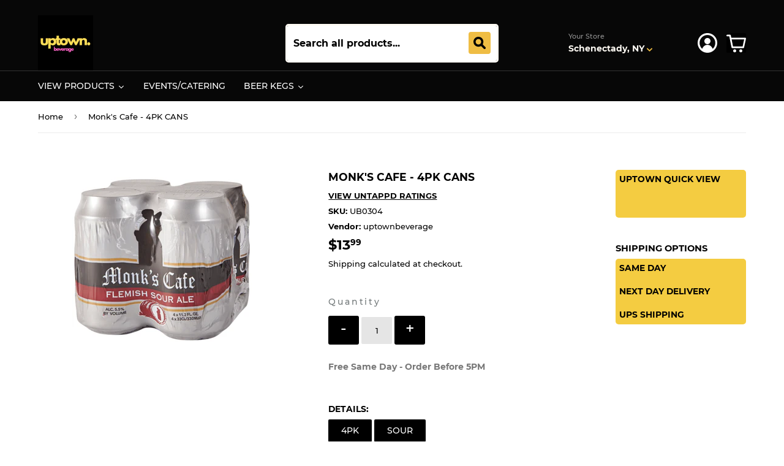

--- FILE ---
content_type: text/html; charset=utf-8
request_url: https://uptownbeverage.com/products/monks-s-cafe-4pk-cans
body_size: 42975
content:
<!doctype html>
<html class="no-touch no-js">
<head>
  

  
  <script> 
    
    function callback() {
		console.log("THE CALL BACK WAS CALLED")
    }
    
  </script>
<!-- "snippets/booster-seo.liquid" was not rendered, the associated app was uninstalled -->
  <script>(function(H){H.className=H.className.replace(/\bno-js\b/,'js')})(document.documentElement)</script>
  <!-- Basic page needs ================================================== -->
  <meta charset="utf-8">
  <meta http-equiv="X-UA-Compatible" content="IE=edge,chrome=1">

  
  <link rel="shortcut icon" href="//uptownbeverage.com/cdn/shop/files/coconut_._32x32.png?v=1746108036" type="image/png" />
  

  <!-- Title and description ================================================== -->
  

  

  <!-- Product meta ================================================== -->
  <!-- /snippets/social-meta-tags.liquid -->




<meta property="og:site_name" content="Uptown Beverage">
<meta property="og:url" content="https://uptownbeverage.com/products/monks-s-cafe-4pk-cans">
<meta property="og:title" content="Monk's Cafe - 4PK CANS">
<meta property="og:type" content="product">
<meta property="og:description" content="Order Craft Beer Beer Online.">

  <meta property="og:price:amount" content="13.99">
  <meta property="og:price:currency" content="USD">

<meta property="og:image" content="http://uptownbeverage.com/cdn/shop/products/Monks-Cafe-Flemish-Red-330ml-Cans_1_1200x1200.png?v=1602543426">
<meta property="og:image:secure_url" content="https://uptownbeverage.com/cdn/shop/products/Monks-Cafe-Flemish-Red-330ml-Cans_1_1200x1200.png?v=1602543426">


<meta name="twitter:card" content="summary_large_image">
<meta name="twitter:title" content="Monk's Cafe - 4PK CANS">
<meta name="twitter:description" content="Order Craft Beer Beer Online.">

  
  <!-- Helpers ================================================== -->
  <link rel="canonical" href="https://uptownbeverage.com/products/monks-s-cafe-4pk-cans">
  <meta name="viewport" content="width=device-width,initial-scale=1">

  <!-- CSS ================================================== -->
  <link href="//uptownbeverage.com/cdn/shop/t/31/assets/theme.scss.css?v=40482246324789026641746123344" rel="stylesheet" type="text/css" media="all" />

  
  <script src="https://app1.icyhill.com/script-tag/simple_header_bar.js?&shop=uptownbeverage.myshopify.com"></script>
  
  <!-- Header hook for plugins ================================================== -->
  <script>window.performance && window.performance.mark && window.performance.mark('shopify.content_for_header.start');</script><meta name="google-site-verification" content="SL-aK9JbO7ad-cn-6-mZyWROcjCIjJT7Gy424FspFDo">
<meta name="facebook-domain-verification" content="tbygh7juk47pra70mxnkqycjavdbnx">
<meta id="shopify-digital-wallet" name="shopify-digital-wallet" content="/28873162836/digital_wallets/dialog">
<meta name="shopify-checkout-api-token" content="aa8057a2f379d8fc6348cd0ea36d3365">
<link rel="alternate" type="application/json+oembed" href="https://uptownbeverage.com/products/monks-s-cafe-4pk-cans.oembed">
<script async="async" src="/checkouts/internal/preloads.js?locale=en-US"></script>
<script id="apple-pay-shop-capabilities" type="application/json">{"shopId":28873162836,"countryCode":"US","currencyCode":"USD","merchantCapabilities":["supports3DS"],"merchantId":"gid:\/\/shopify\/Shop\/28873162836","merchantName":"Uptown Beverage","requiredBillingContactFields":["postalAddress","email","phone"],"requiredShippingContactFields":["postalAddress","email","phone"],"shippingType":"shipping","supportedNetworks":["visa","masterCard","amex","discover","elo","jcb"],"total":{"type":"pending","label":"Uptown Beverage","amount":"1.00"},"shopifyPaymentsEnabled":true,"supportsSubscriptions":true}</script>
<script id="shopify-features" type="application/json">{"accessToken":"aa8057a2f379d8fc6348cd0ea36d3365","betas":["rich-media-storefront-analytics"],"domain":"uptownbeverage.com","predictiveSearch":true,"shopId":28873162836,"locale":"en"}</script>
<script>var Shopify = Shopify || {};
Shopify.shop = "uptownbeverage.myshopify.com";
Shopify.locale = "en";
Shopify.currency = {"active":"USD","rate":"1.0"};
Shopify.country = "US";
Shopify.theme = {"name":"Bhav Singh Theme 09\/03\/2023","id":126443684015,"schema_name":"Supply","schema_version":"8.9.15","theme_store_id":679,"role":"main"};
Shopify.theme.handle = "null";
Shopify.theme.style = {"id":null,"handle":null};
Shopify.cdnHost = "uptownbeverage.com/cdn";
Shopify.routes = Shopify.routes || {};
Shopify.routes.root = "/";</script>
<script type="module">!function(o){(o.Shopify=o.Shopify||{}).modules=!0}(window);</script>
<script>!function(o){function n(){var o=[];function n(){o.push(Array.prototype.slice.apply(arguments))}return n.q=o,n}var t=o.Shopify=o.Shopify||{};t.loadFeatures=n(),t.autoloadFeatures=n()}(window);</script>
<script id="shop-js-analytics" type="application/json">{"pageType":"product"}</script>
<script defer="defer" async type="module" src="//uptownbeverage.com/cdn/shopifycloud/shop-js/modules/v2/client.init-shop-cart-sync_C5BV16lS.en.esm.js"></script>
<script defer="defer" async type="module" src="//uptownbeverage.com/cdn/shopifycloud/shop-js/modules/v2/chunk.common_CygWptCX.esm.js"></script>
<script type="module">
  await import("//uptownbeverage.com/cdn/shopifycloud/shop-js/modules/v2/client.init-shop-cart-sync_C5BV16lS.en.esm.js");
await import("//uptownbeverage.com/cdn/shopifycloud/shop-js/modules/v2/chunk.common_CygWptCX.esm.js");

  window.Shopify.SignInWithShop?.initShopCartSync?.({"fedCMEnabled":true,"windoidEnabled":true});

</script>
<script>(function() {
  var isLoaded = false;
  function asyncLoad() {
    if (isLoaded) return;
    isLoaded = true;
    var urls = ["https:\/\/cdn1.stamped.io\/files\/widget.min.js?shop=uptownbeverage.myshopify.com"];
    for (var i = 0; i < urls.length; i++) {
      var s = document.createElement('script');
      s.type = 'text/javascript';
      s.async = true;
      s.src = urls[i];
      var x = document.getElementsByTagName('script')[0];
      x.parentNode.insertBefore(s, x);
    }
  };
  if(window.attachEvent) {
    window.attachEvent('onload', asyncLoad);
  } else {
    window.addEventListener('load', asyncLoad, false);
  }
})();</script>
<script id="__st">var __st={"a":28873162836,"offset":-18000,"reqid":"a5626a7a-800d-4ac0-99b1-e856f668f269-1768681349","pageurl":"uptownbeverage.com\/products\/monks-s-cafe-4pk-cans","u":"3c73d3b35d74","p":"product","rtyp":"product","rid":4567218290772};</script>
<script>window.ShopifyPaypalV4VisibilityTracking = true;</script>
<script id="captcha-bootstrap">!function(){'use strict';const t='contact',e='account',n='new_comment',o=[[t,t],['blogs',n],['comments',n],[t,'customer']],c=[[e,'customer_login'],[e,'guest_login'],[e,'recover_customer_password'],[e,'create_customer']],r=t=>t.map((([t,e])=>`form[action*='/${t}']:not([data-nocaptcha='true']) input[name='form_type'][value='${e}']`)).join(','),a=t=>()=>t?[...document.querySelectorAll(t)].map((t=>t.form)):[];function s(){const t=[...o],e=r(t);return a(e)}const i='password',u='form_key',d=['recaptcha-v3-token','g-recaptcha-response','h-captcha-response',i],f=()=>{try{return window.sessionStorage}catch{return}},m='__shopify_v',_=t=>t.elements[u];function p(t,e,n=!1){try{const o=window.sessionStorage,c=JSON.parse(o.getItem(e)),{data:r}=function(t){const{data:e,action:n}=t;return t[m]||n?{data:e,action:n}:{data:t,action:n}}(c);for(const[e,n]of Object.entries(r))t.elements[e]&&(t.elements[e].value=n);n&&o.removeItem(e)}catch(o){console.error('form repopulation failed',{error:o})}}const l='form_type',E='cptcha';function T(t){t.dataset[E]=!0}const w=window,h=w.document,L='Shopify',v='ce_forms',y='captcha';let A=!1;((t,e)=>{const n=(g='f06e6c50-85a8-45c8-87d0-21a2b65856fe',I='https://cdn.shopify.com/shopifycloud/storefront-forms-hcaptcha/ce_storefront_forms_captcha_hcaptcha.v1.5.2.iife.js',D={infoText:'Protected by hCaptcha',privacyText:'Privacy',termsText:'Terms'},(t,e,n)=>{const o=w[L][v],c=o.bindForm;if(c)return c(t,g,e,D).then(n);var r;o.q.push([[t,g,e,D],n]),r=I,A||(h.body.append(Object.assign(h.createElement('script'),{id:'captcha-provider',async:!0,src:r})),A=!0)});var g,I,D;w[L]=w[L]||{},w[L][v]=w[L][v]||{},w[L][v].q=[],w[L][y]=w[L][y]||{},w[L][y].protect=function(t,e){n(t,void 0,e),T(t)},Object.freeze(w[L][y]),function(t,e,n,w,h,L){const[v,y,A,g]=function(t,e,n){const i=e?o:[],u=t?c:[],d=[...i,...u],f=r(d),m=r(i),_=r(d.filter((([t,e])=>n.includes(e))));return[a(f),a(m),a(_),s()]}(w,h,L),I=t=>{const e=t.target;return e instanceof HTMLFormElement?e:e&&e.form},D=t=>v().includes(t);t.addEventListener('submit',(t=>{const e=I(t);if(!e)return;const n=D(e)&&!e.dataset.hcaptchaBound&&!e.dataset.recaptchaBound,o=_(e),c=g().includes(e)&&(!o||!o.value);(n||c)&&t.preventDefault(),c&&!n&&(function(t){try{if(!f())return;!function(t){const e=f();if(!e)return;const n=_(t);if(!n)return;const o=n.value;o&&e.removeItem(o)}(t);const e=Array.from(Array(32),(()=>Math.random().toString(36)[2])).join('');!function(t,e){_(t)||t.append(Object.assign(document.createElement('input'),{type:'hidden',name:u})),t.elements[u].value=e}(t,e),function(t,e){const n=f();if(!n)return;const o=[...t.querySelectorAll(`input[type='${i}']`)].map((({name:t})=>t)),c=[...d,...o],r={};for(const[a,s]of new FormData(t).entries())c.includes(a)||(r[a]=s);n.setItem(e,JSON.stringify({[m]:1,action:t.action,data:r}))}(t,e)}catch(e){console.error('failed to persist form',e)}}(e),e.submit())}));const S=(t,e)=>{t&&!t.dataset[E]&&(n(t,e.some((e=>e===t))),T(t))};for(const o of['focusin','change'])t.addEventListener(o,(t=>{const e=I(t);D(e)&&S(e,y())}));const B=e.get('form_key'),M=e.get(l),P=B&&M;t.addEventListener('DOMContentLoaded',(()=>{const t=y();if(P)for(const e of t)e.elements[l].value===M&&p(e,B);[...new Set([...A(),...v().filter((t=>'true'===t.dataset.shopifyCaptcha))])].forEach((e=>S(e,t)))}))}(h,new URLSearchParams(w.location.search),n,t,e,['guest_login'])})(!0,!0)}();</script>
<script integrity="sha256-4kQ18oKyAcykRKYeNunJcIwy7WH5gtpwJnB7kiuLZ1E=" data-source-attribution="shopify.loadfeatures" defer="defer" src="//uptownbeverage.com/cdn/shopifycloud/storefront/assets/storefront/load_feature-a0a9edcb.js" crossorigin="anonymous"></script>
<script data-source-attribution="shopify.dynamic_checkout.dynamic.init">var Shopify=Shopify||{};Shopify.PaymentButton=Shopify.PaymentButton||{isStorefrontPortableWallets:!0,init:function(){window.Shopify.PaymentButton.init=function(){};var t=document.createElement("script");t.src="https://uptownbeverage.com/cdn/shopifycloud/portable-wallets/latest/portable-wallets.en.js",t.type="module",document.head.appendChild(t)}};
</script>
<script data-source-attribution="shopify.dynamic_checkout.buyer_consent">
  function portableWalletsHideBuyerConsent(e){var t=document.getElementById("shopify-buyer-consent"),n=document.getElementById("shopify-subscription-policy-button");t&&n&&(t.classList.add("hidden"),t.setAttribute("aria-hidden","true"),n.removeEventListener("click",e))}function portableWalletsShowBuyerConsent(e){var t=document.getElementById("shopify-buyer-consent"),n=document.getElementById("shopify-subscription-policy-button");t&&n&&(t.classList.remove("hidden"),t.removeAttribute("aria-hidden"),n.addEventListener("click",e))}window.Shopify?.PaymentButton&&(window.Shopify.PaymentButton.hideBuyerConsent=portableWalletsHideBuyerConsent,window.Shopify.PaymentButton.showBuyerConsent=portableWalletsShowBuyerConsent);
</script>
<script data-source-attribution="shopify.dynamic_checkout.cart.bootstrap">document.addEventListener("DOMContentLoaded",(function(){function t(){return document.querySelector("shopify-accelerated-checkout-cart, shopify-accelerated-checkout")}if(t())Shopify.PaymentButton.init();else{new MutationObserver((function(e,n){t()&&(Shopify.PaymentButton.init(),n.disconnect())})).observe(document.body,{childList:!0,subtree:!0})}}));
</script>
<link id="shopify-accelerated-checkout-styles" rel="stylesheet" media="screen" href="https://uptownbeverage.com/cdn/shopifycloud/portable-wallets/latest/accelerated-checkout-backwards-compat.css" crossorigin="anonymous">
<style id="shopify-accelerated-checkout-cart">
        #shopify-buyer-consent {
  margin-top: 1em;
  display: inline-block;
  width: 100%;
}

#shopify-buyer-consent.hidden {
  display: none;
}

#shopify-subscription-policy-button {
  background: none;
  border: none;
  padding: 0;
  text-decoration: underline;
  font-size: inherit;
  cursor: pointer;
}

#shopify-subscription-policy-button::before {
  box-shadow: none;
}

      </style>

<script>window.performance && window.performance.mark && window.performance.mark('shopify.content_for_header.end');</script>

  
  

  <script src="//uptownbeverage.com/cdn/shop/t/31/assets/jquery-2.2.3.min.js?v=58211863146907186831630022640" type="text/javascript"></script>

  <script src="//uptownbeverage.com/cdn/shop/t/31/assets/lazysizes.min.js?v=8147953233334221341630022641" async="async"></script>
  <script src="//uptownbeverage.com/cdn/shop/t/31/assets/vendor.js?v=106177282645720727331630022650" defer="defer"></script>
  <script src="//uptownbeverage.com/cdn/shop/t/31/assets/theme.js?v=7207390415146220131690767516" defer="defer"></script>
  <script src="//uptownbeverage.com/cdn/shop/t/31/assets/mm-ajaxcart.js?v=145539826243539924991630022666" type="text/javascript"></script>

<!-- "snippets/sca-quick-view-init.liquid" was not rendered, the associated app was uninstalled -->

<script>

  const currentPageUrl = "https://uptownbeverage.com/products/monks-s-cafe-4pk-cans";

  const wsgExclusionConfig = {
    currentPageUrl: currentPageUrl,
    customerTags: wsgCustomerTags,
    productExclusionTags: wsgData.shop_preferences.exclusions,
    isWsgCustomer: isWsgCustomer,
    excludedSections: [],
    productSelectors: [".grid-item"],
  }


  var loadExclusions = function (url, callback) {
    var script = document.createElement("script");
    script.setAttribute("defer", "")
    script.type = "text/javascript";

    // If the browser is Internet Explorer.
    if (script.readyState) {
      script.onreadystatechange = function () {
        if (script.readyState == "loaded" || script.readyState == "complete") {
          script.onreadystatechange = null;
          callback();
        }
      };
      // For any other browser.
    } else {
      script.onload = function () {
        callback();
      };
    }

    script.src = url;
    document.getElementsByTagName("head")[0].appendChild(script);
  };

  loadExclusions(wsgData.server_link.split("wsg-index.js")[0] + "wsg-exclusions.js", function () {
  })

</script>
<script>
    // empty script tag to work around a platform issue where attributes of first script in file are scrubbed
</script>

<script id="bold-subscriptions-script" type="text/javascript">
    window.BOLD = window.BOLD || {};
    window.BOLD.subscriptions = window.BOLD.subscriptions || {};
    window.BOLD.subscriptions.classes = window.BOLD.subscriptions.classes || {};
    window.BOLD.subscriptions.patches = window.BOLD.subscriptions.patches || {};
    window.BOLD.subscriptions.patches.maxCheckoutRetries = window.BOLD.subscriptions.patches.maxCheckoutRetries || 200;
    window.BOLD.subscriptions.patches.currentCheckoutRetries = window.BOLD.subscriptions.patches.currentCheckoutRetries || 0;
    window.BOLD.subscriptions.patches.maxCashierPatchAttempts = window.BOLD.subscriptions.patches.maxCashierPatchAttempts || 200;
    window.BOLD.subscriptions.patches.currentCashierPatchAttempts = window.BOLD.subscriptions.patches.currentCashierPatchAttempts || 0;
    window.BOLD.subscriptions.config = window.BOLD.subscriptions.config || {};
    window.BOLD.subscriptions.config.platform = 'shopify';
    window.BOLD.subscriptions.config.shopDomain = 'uptownbeverage.myshopify.com';
    window.BOLD.subscriptions.config.customDomain = 'uptownbeverage.com';
    window.BOLD.subscriptions.config.shopIdentifier = '28873162836';
    window.BOLD.subscriptions.config.cashierUrl = 'https://cashier.boldcommerce.com';
    window.BOLD.subscriptions.config.boldAPIBase = 'https://api.boldcommerce.com/';
    window.BOLD.subscriptions.config.cashierApplicationUUID = '2e6a2bbc-b12b-4255-abdf-a02af85c0d4e';
    window.BOLD.subscriptions.config.appUrl = 'https://sub.boldapps.net';
    window.BOLD.subscriptions.config.currencyCode = 'USD';
    window.BOLD.subscriptions.config.checkoutType = 'shopify';
    window.BOLD.subscriptions.config.currencyFormat = "$\u0026#123;\u0026#123;amount}}";
    window.BOLD.subscriptions.config.shopCurrencies = [];
    window.BOLD.subscriptions.config.shopSettings = {"allow_msp_cancellation":true,"allow_msp_prepaid_renewal":true,"customer_can_pause_subscription":true,"customer_can_change_next_order_date":true,"line_item_discount_policy":"inherit","customer_can_change_order_frequency":true,"customer_can_create_an_additional_order":false,"show_currency_code":true,"stored_payment_method_policy":"required"};
    window.BOLD.subscriptions.config.cashierPluginOnlyMode = window.BOLD.subscriptions.config.cashierPluginOnlyMode || false;
    if (window.BOLD.subscriptions.config.waitForCheckoutLoader === undefined) {
        window.BOLD.subscriptions.config.waitForCheckoutLoader = true;
    }

    window.BOLD.subscriptions.config.addToCartFormSelectors = window.BOLD.subscriptions.config.addToCartFormSelectors || [];
    window.BOLD.subscriptions.config.addToCartButtonSelectors = window.BOLD.subscriptions.config.addToCartButtonSelectors || [];
    window.BOLD.subscriptions.config.widgetInsertBeforeSelectors = window.BOLD.subscriptions.config.widgetInsertBeforeSelectors || [];
    window.BOLD.subscriptions.config.quickAddToCartButtonSelectors = window.BOLD.subscriptions.config.quickAddToCartButtonSelectors || [];
    window.BOLD.subscriptions.config.cartElementSelectors = window.BOLD.subscriptions.config.cartElementSelectors || [];
    window.BOLD.subscriptions.config.cartTotalElementSelectors = window.BOLD.subscriptions.config.cartTotalElementSelectors || [];
    window.BOLD.subscriptions.config.lineItemSelectors = window.BOLD.subscriptions.config.lineItemSelectors || [];
    window.BOLD.subscriptions.config.lineItemNameSelectors = window.BOLD.subscriptions.config.lineItemNameSelectors || [];
    window.BOLD.subscriptions.config.checkoutButtonSelectors = window.BOLD.subscriptions.config.checkoutButtonSelectors || [];

    window.BOLD.subscriptions.config.featureFlags = window.BOLD.subscriptions.config.featureFlags || ["BS2-1882-gen-settings-tz","BS2-3318-prepaid-import-recurrence-fix","BS2-4386-add-address-source-to-address-models","BS2-4419-filter-subs-by-next-order-date","BS2-4434-validate-address-with-platform-validate","SUB-14-cancelled-subscriptions-report","BS2-4177-enable-historical-report-datepicker","bs2-1804-cancellation-management-page","BS2-3651-orderstream-webhook-source-validation","BS2-3660-delete-line-items-command","BS2-4377-filter-list-subs-endpoint","BS2-4377-filter-list-sub-orders-endpoint","BS2-4432-filter-list-sub-groups-endpoint","BS2-4461-next-order-date-for-inactive-subs","SUB-18-transaction-fees-report","BS2-2964-update-shop-settings-timezone","SUB-21-optional-legacy-gateway-check-on-get-shops","SUB-185-shop-pay-update","BS2-4612-gift-card-edit-payment","BS2-4442-api-errors-response","SUB-244-billing-address-changes-fix"];
    window.BOLD.subscriptions.config.subscriptionProcessingFrequency = '60';
    window.BOLD.subscriptions.config.requireMSPInitialLoadingMessage = true;
    window.BOLD.subscriptions.data = window.BOLD.subscriptions.data || {};

    // Interval text markup template
    window.BOLD.subscriptions.config.lineItemPropertyListSelectors = window.BOLD.subscriptions.config.lineItemPropertyListSelectors || [];
    window.BOLD.subscriptions.config.lineItemPropertyListSelectors.push('dl.definitionList');
    window.BOLD.subscriptions.config.lineItemPropertyListTemplate = window.BOLD.subscriptions.config.lineItemPropertyListTemplate || '<dl class="definitionList"></dl>';
    window.BOLD.subscriptions.config.lineItemPropertyTemplate = window.BOLD.subscriptions.config.lineItemPropertyTemplate || '<dt class="definitionList-key">\:</dt><dd class="definitionList-value">\</dd>';

    // Discount text markup template
    window.BOLD.subscriptions.config.discountItemTemplate = window.BOLD.subscriptions.config.discountItemTemplate || '<div class="bold-subscriptions-discount"><div class="bold-subscriptions-discount__details">\</div><div class="bold-subscriptions-discount__total">\</div></div>';


    // Constants in XMLHttpRequest are not reliable, so we will create our own
    // reference: https://developer.mozilla.org/en-US/docs/Web/API/XMLHttpRequest/readyState
    window.BOLD.subscriptions.config.XMLHttpRequest = {
        UNSENT:0,            // Client has been created. open() not called yet.
        OPENED: 1,           // open() has been called.
        HEADERS_RECEIVED: 2, // send() has been called, and headers and status are available.
        LOADING: 3,          // Downloading; responseText holds partial data.
        DONE: 4              // The operation is complete.
    };

    window.BOLD.subscriptions.config.assetBaseUrl = 'https://sub.boldapps.net';
    if (window.localStorage && window.localStorage.getItem('boldSubscriptionsAssetBaseUrl')) {
        window.BOLD.subscriptions.config.assetBaseUrl = window.localStorage.getItem('boldSubscriptionsAssetBaseUrl')
    }

    if (localStorage && localStorage.getItem('boldSubscriptionsSubscriptionGroups')) {
        window.BOLD.subscriptions.data.subscriptionGroups = JSON.parse(localStorage.getItem('boldSubscriptionsSubscriptionGroups'));
    } else {
        window.BOLD.subscriptions.data.subscriptionGroups = [{"id":23452,"billing_rules":[{"id":49453,"subscription_group_id":23452,"interval_name":"Monthly D96 Subscription","billing_rule":"FREQ=MONTHLY;BYMONTHDAY=1","custom_billing_rule":""}],"is_subscription_only":false,"allow_prepaid":false,"is_prepaid_only":false,"should_continue_prepaid":true,"continue_prepaid_type":"as_prepaid","prepaid_durations":[{"id":23367,"subscription_group_id":23452,"total_duration":1,"discount_type":"percentage","discount_value":0}],"selection_options":[{"platform_entity_id":"7050905813167"}],"discount_type":"percentage","percent_discount":10,"fixed_discount":0,"can_add_to_cart":true}];
    }

    window.BOLD.subscriptions.isFeatureFlagEnabled = function (featureFlag) {
        for (var i = 0; i < window.BOLD.subscriptions.config.featureFlags.length; i++) {
            if (window.BOLD.subscriptions.config.featureFlags[i] === featureFlag){
                return true;
            }
        }
        return false;
    }

    window.BOLD.subscriptions.logger = {
        tag: "bold_subscriptions",
        // the bold subscriptions log level
        // 0 - errors (default)
        // 1 - warnings + errors
        // 2 - info + warnings + errors
        // use window.localStorage.setItem('boldSubscriptionsLogLevel', x) to set the log level
        levels: {
            ERROR: 0,
            WARN: 1,
            INFO: 2,
        },
        level: parseInt((window.localStorage && window.localStorage.getItem('boldSubscriptionsLogLevel')) || "0", 10),
        _log: function(callArgs, level) {
            if (!window.console) {
                return null;
            }

            if (window.BOLD.subscriptions.logger.level < level) {
                return;
            }

            var params = Array.prototype.slice.call(callArgs);
            params.unshift(window.BOLD.subscriptions.logger.tag);

            switch (level) {
                case window.BOLD.subscriptions.logger.levels.INFO:
                    console.info.apply(null, params);
                    return;
                case window.BOLD.subscriptions.logger.levels.WARN:
                    console.warn.apply(null, params);
                    return;
                case window.BOLD.subscriptions.logger.levels.ERROR:
                    console.error.apply(null, params);
                    return;
                default:
                    console.log.apply(null, params);
                    return;
            }
        },
        info: function() {
            window.BOLD.subscriptions.logger._log(arguments, window.BOLD.subscriptions.logger.levels.INFO);
        },
        warn: function() {
            window.BOLD.subscriptions.logger._log(arguments, window.BOLD.subscriptions.logger.levels.WARN);
        },
        error: function() {
            window.BOLD.subscriptions.logger._log(arguments, window.BOLD.subscriptions.logger.levels.ERROR);
        }
    }

    window.BOLD.subscriptions.getSubscriptionGroupFromProductId = function (productId) {
        var data = window.BOLD.subscriptions.data;
        var foundGroup = null;
        for (var i = 0; i < data.subscriptionGroups.length; i += 1) {
            var subscriptionGroup = data.subscriptionGroups[i];
            for (var j = 0; j < subscriptionGroup.selection_options.length; j += 1) {
                var selectionOption = subscriptionGroup.selection_options[j];
                if (selectionOption.platform_entity_id === productId.toString()) {
                    foundGroup = subscriptionGroup;
                    break;
                }
            }
            if (foundGroup) {
                break;
            }
        }
        return foundGroup;
    };

    window.BOLD.subscriptions.getSubscriptionGroupById = function(subGroupId) {
        var subscriptionGroups = window.BOLD.subscriptions.data.subscriptionGroups;

        for (var i = 0; i < subscriptionGroups.length; i += 1) {
            var subGroup = subscriptionGroups[i];
            if (subGroup.id === subGroupId) {
                return subGroup;
            }
        }

        return null;
    };

    window.BOLD.subscriptions.getSubscriptionGroupPrepaidDurationById = function(subscriptionGroupId, prepaidDurationId) {
        var subscriptionGroup = window.BOLD.subscriptions.getSubscriptionGroupById(subscriptionGroupId);

        if (
            !subscriptionGroup
            || !subscriptionGroup.prepaid_durations
            || !subscriptionGroup.prepaid_durations.length
        ) {
            return null;
        }

        for (var i = 0; i < subscriptionGroup.prepaid_durations.length; i++) {
            var prepaidDuration = subscriptionGroup.prepaid_durations[i];
            if (prepaidDuration.id === prepaidDurationId) {
                return prepaidDuration;
            }
        }

        return null;
    }

    window.BOLD.subscriptions.getSubscriptionGroupBillingRuleById = function(subGroup, billingRuleId) {
        for (var i = 0; i < subGroup.billing_rules.length; i += 1) {
            var billingRule = subGroup.billing_rules[i];
            if (billingRule.id === billingRuleId) {
                return billingRule;
            }
        }

        return null;
    };

    window.BOLD.subscriptions.toggleDisabledAddToCartButtons = function(d) {
        var addToCartForms = document.querySelectorAll(window.BOLD.subscriptions.config.addToCartFormSelectors.join(','));
        var disable = !!d;
        for (var i = 0; i < addToCartForms.length; i++) {
            var addToCartForm = addToCartForms[i];
            var productId = window.BOLD.subscriptions.getProductIdFromAddToCartForm(addToCartForm);
            var subscriptionGroup = window.BOLD.subscriptions.getSubscriptionGroupFromProductId(productId);

            if (subscriptionGroup) {
                var addToCartButtons = addToCartForm.querySelectorAll(window.BOLD.subscriptions.config.addToCartButtonSelectors.join(','));
                for (var j = 0; j < addToCartButtons.length; j++) {
                    var addToCartButton = addToCartButtons[j];
                    var toggleAction = disable ?  addToCartButton.setAttribute : addToCartButton.removeAttribute;

                    addToCartButton.disabled = disable;
                    toggleAction.call(addToCartButton, 'data-disabled-by-subscriptions', disable);
                }
            }
        }
    };

    window.BOLD.subscriptions.disableAddToCartButtons = function () {
        // only disable the add to cart buttons if the app isn't loaded yet
        if (!window.BOLD.subscriptions.app) {
            window.BOLD.subscriptions.toggleDisabledAddToCartButtons(true);
        } else {
            window.BOLD.subscriptions.enableAddToCartButtons();
        }
    };

    window.BOLD.subscriptions.enableAddToCartButtons = function () {
        document.removeEventListener('click', window.BOLD.subscriptions.preventSubscriptionAddToCart);
        window.BOLD.subscriptions.toggleDisabledAddToCartButtons(false);
    };

    window.BOLD.subscriptions.toggleDisabledCheckoutButtons = function(d) {
        var checkoutButtons = document.querySelectorAll(window.BOLD.subscriptions.config.checkoutButtonSelectors.join(','));
        var disable = !!d;
        for (var i = 0; i < checkoutButtons.length; i++) {
            var checkoutButton = checkoutButtons[i];
            var toggleAction = disable ? checkoutButton.setAttribute : checkoutButton.removeAttribute;

            checkoutButton.disabled = disable;
            toggleAction.call(checkoutButton, 'data-disabled-by-subscriptions', disable);
        }
    }

    window.BOLD.subscriptions.disableCheckoutButtons = function() {
        // only disable the checkout buttons if the app isn't loaded yet
        if (!window.BOLD.subscriptions.app) {
            window.BOLD.subscriptions.toggleDisabledCheckoutButtons(true);
        } else {
            window.BOLD.subscriptions.enableCheckoutButtons();
        }
    }

    window.BOLD.subscriptions.enableCheckoutButtons = function() {
        document.removeEventListener('click', window.BOLD.subscriptions.preventCheckout);
        window.BOLD.subscriptions.toggleDisabledCheckoutButtons(false);
    }

    window.BOLD.subscriptions.hasSuccessfulAddToCarts = function() {
        if (typeof(Storage) !== "undefined") {
            var successfulAddToCarts = JSON.parse(
                window.localStorage.getItem('boldSubscriptionsSuccessfulAddToCarts') || '[]'
            );
            if (successfulAddToCarts.length > 0) {
                return true;
            }
        }

        return false;
    }

    window.BOLD.subscriptions.hasPendingAddToCarts = function() {
        if (typeof(Storage) !== "undefined") {
            var pendingAddToCarts = JSON.parse(
                window.localStorage.getItem('boldSubscriptionsPendingAddToCarts') || '[]'
            );
            if (pendingAddToCarts.length > 0) {
                return true;
            }
        }

        return false;
    }

    window.BOLD.subscriptions.addJSAsset = function(src) {
        var scriptTag = document.getElementById('bold-subscriptions-script');
        var jsElement = document.createElement('script');
        jsElement.type = 'text/javascript';
        jsElement.src = src;
        scriptTag.parentNode.insertBefore(jsElement, scriptTag);
    };

    window.BOLD.subscriptions.addCSSAsset = function(href) {
        var scriptTag = document.getElementById('bold-subscriptions-script');
        var cssElement = document.createElement('link');
        cssElement.href = href;
        cssElement.rel = 'stylesheet';
        scriptTag.parentNode.insertBefore(cssElement, scriptTag);
    };

    window.BOLD.subscriptions.loadStorefrontAssets = function loadStorefrontAssets() {
        var assets = window.BOLD.subscriptions.config.assets;
        window.BOLD.subscriptions.addCSSAsset(window.BOLD.subscriptions.config.assetBaseUrl + '/static/' + assets['storefront.css']);
        window.BOLD.subscriptions.addJSAsset(window.BOLD.subscriptions.config.assetBaseUrl + '/static/' + assets['storefront.js']);
    };

    window.BOLD.subscriptions.loadCustomerPortalAssets = function loadCustomerPortalAssets() {
        var assets = window.BOLD.subscriptions.config.assets;
        window.BOLD.subscriptions.addCSSAsset(window.BOLD.subscriptions.config.assetBaseUrl + '/static/' + assets['customer_portal.css']);
        window.BOLD.subscriptions.addJSAsset(window.BOLD.subscriptions.config.assetBaseUrl + '/static/' + assets['customer_portal.js']);
    };

    window.BOLD.subscriptions.processManifest = function() {
        if (!window.BOLD.subscriptions.processedManifest) {
            window.BOLD.subscriptions.processedManifest = true;
            window.BOLD.subscriptions.config.assets = JSON.parse(this.responseText);

                        window.BOLD.subscriptions.loadCustomerPortalAssets();
        }
    };

    window.BOLD.subscriptions.addInitialLoadingMessage = function() {
        var customerPortalNode = document.getElementById('customer-portal-root');
        if (customerPortalNode && window.BOLD.subscriptions.config.requireMSPInitialLoadingMessage) {
            customerPortalNode.innerHTML = '<div class="bold-subscriptions-loader-container"><div class="bold-subscriptions-loader"></div></div>';
        }
    }

    window.BOLD.subscriptions.contentLoaded = function() {
        window.BOLD.subscriptions.data.contentLoadedEventTriggered = true;
        window.BOLD.subscriptions.addInitialLoadingMessage();
            };

    window.BOLD.subscriptions.preventSubscriptionAddToCart = function(e) {
        if (e.target.matches(window.BOLD.subscriptions.config.addToCartButtonSelectors.join(',')) && e.target.form) {
            var productId = window.BOLD.subscriptions.getProductIdFromAddToCartForm(e.target.form);
            var subscriptionGroup = window.BOLD.subscriptions.getSubscriptionGroupFromProductId(productId);

            if (subscriptionGroup) {
                // This code prevents products in subscription groups from being added to the cart before the
                // Subscriptions app fully loads. Once the subscriptions app loads it will re-enable the
                // buttons. Use window.BOLD.subscriptions.enableAddToCartButtons enable them manually.
                e.preventDefault();
                return false;
            }
        }
    };

    window.BOLD.subscriptions.preventCheckout = function(e) {
        if (
            e.target.matches(window.BOLD.subscriptions.config.checkoutButtonSelectors.join(','))
            && (window.BOLD.subscriptions.hasSuccessfulAddToCarts() || window.BOLD.subscriptions.hasPendingAddToCarts())
        ) {
            // This code prevents checkouts on the shop until the Subscriptions app fully loads.
            // When the Subscriptions app is ready it will enable the checkout buttons itself.
            // Use window.BOLD.subscriptions.enableCheckoutButtons to enable them manually.
            e.preventDefault();
            return false;
        }
    }

        document.addEventListener('DOMContentLoaded', window.BOLD.subscriptions.contentLoaded);

    if (!Element.prototype.matches) {
        Element.prototype.matches =
            Element.prototype.matchesSelector ||
            Element.prototype.mozMatchesSelector ||
            Element.prototype.msMatchesSelector ||
            Element.prototype.oMatchesSelector ||
            Element.prototype.webkitMatchesSelector ||
            function(s) {
                var matches = (this.document || this.ownerDocument).querySelectorAll(s),
                    i = matches.length;
                while (--i >= 0 && matches.item(i) !== this) {}
                return i > -1;
            };
    }

    if (!Element.prototype.closest) {
        Element.prototype.closest = function(s) {
            var el = this;

            do {
                if (Element.prototype.matches.call(el, s)) return el;
                el = el.parentElement || el.parentNode;
            } while (el !== null && el.nodeType === 1);
            return null;
        };
    }

    window.BOLD.subscriptions.setVisibilityOfAdditionalCheckoutButtons = function (isVisible) {
        if (window.BOLD.subscriptions.config.additionalCheckoutSelectors === undefined) {
            return;
        }

        var selectors = window.BOLD.subscriptions.config.additionalCheckoutSelectors;

        for (var i = 0; i < selectors.length; i++) {
            var elements = document.querySelectorAll(selectors[i]);

            for (var j = 0; j < elements.length; j++) {
                elements[j].style.display = isVisible ? 'block' : 'none';
            }
        }
    }

    window.BOLD.subscriptions.hideAdditionalCheckoutButtons = function() {
        window.BOLD.subscriptions.setVisibilityOfAdditionalCheckoutButtons(false);
    };

    window.BOLD.subscriptions.showAdditionalCheckoutButtons = function() {
        window.BOLD.subscriptions.setVisibilityOfAdditionalCheckoutButtons(true);
    };

    window.BOLD.subscriptions.enhanceMspUrls = function(data) {
        var mspUrl = 'https://sub.boldapps.net/shop/12534/customer_portal';
        var elements = document.querySelectorAll("a[href='"+mspUrl+"']");

        if(!elements.length || !data.success) {
            return;
        }

        for (var i = 0; i < elements.length; i++) {
            elements[i].href = elements[i].href + "?jwt="+data.value.jwt+"&customerId="+data.value.customerId;
        }
    };

    window.addEventListener('load', function () {
        window.BOLD.subscriptions.getJWT(window.BOLD.subscriptions.enhanceMspUrls);
    });

    // This will be called immediately
    // Use this anonymous function to avoid polluting the global namespace
    (function() {
        var xhr = new XMLHttpRequest();
        xhr.addEventListener('load', window.BOLD.subscriptions.processManifest);
        xhr.open('GET', window.BOLD.subscriptions.config.assetBaseUrl + '/static/manifest.json?t=' + (new Date()).getTime());
        xhr.send();
    })()

    window.BOLD.subscriptions.patches.patchCashier = function() {
        if (window.BOLD && window.BOLD.checkout) {
            window.BOLD.checkout.disable();
            window.BOLD.checkout.listenerFn = window.BOLD.subscriptions.patches.cashierListenerFn;
            window.BOLD.checkout.enable();
        } else if (window.BOLD.subscriptions.patches.currentCashierPatchAttempts < window.BOLD.subscriptions.patches.maxCashierPatchAttempts) {
            window.BOLD.subscriptions.patches.currentCashierPatchAttempts++;
            setTimeout(window.BOLD.subscriptions.patches.patchCashier, 100);
        }
    };

    window.BOLD.subscriptions.patches.finishCheckout = function(event, form, cart) {
        window.BOLD.subscriptions.patches.currentCheckoutRetries++;

        if (!window.BOLD.subscriptions.app
            && window.BOLD.subscriptions.patches.currentCheckoutRetries < window.BOLD.subscriptions.patches.maxCheckoutRetries
        ) {
            setTimeout(function () { window.BOLD.subscriptions.patches.finishCheckout(event, form, cart); }, 100);
            return;
        } else if (window.BOLD.subscriptions.app) {
            window.BOLD.subscriptions.patches.currentCheckoutRetries = 0;
            window.BOLD.subscriptions.app.addCartParams(form, cart);
        }

        var noSubscriptions = false;
        if ((window.BOLD.subscriptions.app && window.BOLD.subscriptions.app.successfulAddToCarts.length === 0)
            || !window.BOLD.subscriptions.app
        ) {
            noSubscriptions = true;
            event.target.dataset.cashierConfirmedNoPlugins = true;

            if (window.BOLD.subscriptions.setCashierFeatureToken) {
                window.BOLD.subscriptions.setCashierFeatureToken(false);
            }
        }

        if ((noSubscriptions && window.BOLD.subscriptions.config.cashierPluginOnlyMode)
            || (typeof BOLD.checkout.isFeatureRequired === 'function' && !BOLD.checkout.isFeatureRequired())
        ) {
            // send them to the original checkout when in plugin only mode
            // and either BSUB is there but there are no subscription products
            // or BSUB isn't there at all
            if (form.dataset.old_form_action) {
                form.action = form.dataset.old_form_action;
            }
            event.target.click();
        } else {
            // sends them to Cashier since BSUB got a chance to add it's stuff
            // and plugin only mode is not enabled
            form.submit();
        }
    };
</script>

<script id="bold-subscriptions-platform-script" type="text/javascript">
    window.BOLD.subscriptions.config.shopPlatformId = '28873162836';
    window.BOLD.subscriptions.config.appSlug = 'subscriptions';

    window.BOLD = window.BOLD || {};
    window.BOLD.subscriptions = window.BOLD.subscriptions || {};
    window.BOLD.subscriptions.data = window.BOLD.subscriptions.data || {};
    window.BOLD.subscriptions.data.platform = window.BOLD.subscriptions.data.platform || {};
    window.BOLD.subscriptions.data.platform.customer = { id: '' };
    window.BOLD.subscriptions.data.platform.product = {"id":4567218290772,"title":"Monk's Cafe - 4PK CANS","handle":"monks-s-cafe-4pk-cans","description":"","published_at":"2020-04-10T12:54:44-04:00","created_at":"2020-04-10T12:54:44-04:00","vendor":"uptownbeverage","type":"BEER","tags":["4PK","CRAFT","Sour","spo-default","spo-disabled"],"price":1399,"price_min":1399,"price_max":1399,"available":false,"price_varies":false,"compare_at_price":null,"compare_at_price_min":0,"compare_at_price_max":0,"compare_at_price_varies":false,"variants":[{"id":32099621929044,"title":"Default Title","option1":"Default Title","option2":null,"option3":null,"sku":"UB0304","requires_shipping":true,"taxable":true,"featured_image":null,"available":false,"name":"Monk's Cafe - 4PK CANS","public_title":null,"options":["Default Title"],"price":1399,"weight":1451,"compare_at_price":null,"inventory_management":"shopify","barcode":"710168219045","requires_selling_plan":false,"selling_plan_allocations":[]}],"images":["\/\/uptownbeverage.com\/cdn\/shop\/products\/Monks-Cafe-Flemish-Red-330ml-Cans_1.png?v=1602543426"],"featured_image":"\/\/uptownbeverage.com\/cdn\/shop\/products\/Monks-Cafe-Flemish-Red-330ml-Cans_1.png?v=1602543426","options":["Title"],"media":[{"alt":"Monk's Cafe - 4PK CANS - uptownbeverage","id":7956116013140,"position":1,"preview_image":{"aspect_ratio":1.0,"height":293,"width":293,"src":"\/\/uptownbeverage.com\/cdn\/shop\/products\/Monks-Cafe-Flemish-Red-330ml-Cans_1.png?v=1602543426"},"aspect_ratio":1.0,"height":293,"media_type":"image","src":"\/\/uptownbeverage.com\/cdn\/shop\/products\/Monks-Cafe-Flemish-Red-330ml-Cans_1.png?v=1602543426","width":293}],"requires_selling_plan":false,"selling_plan_groups":[],"content":""};
    window.BOLD.subscriptions.data.platform.products = [];
    window.BOLD.subscriptions.data.platform.variantProductMap = {};

    window.BOLD.subscriptions.addCachedProductData = function(products) {
        // ignore [], null, and undefined
        if (!products) {
            return
        }

        if (!Array.isArray(products)) {
            window.BOLD.subscriptions.logger.warn('products must be an array')
            return
        }

        window.BOLD.subscriptions.data.platform.products.concat(products)

        for (var i = 0; i < products.length; i++) {
            var product = products[i];
            for (var j = 0; j < product.variants.length; j++) {
                var variant = product.variants[j];
                window.BOLD.subscriptions.data.platform.variantProductMap[variant.id] = product;
            }
        }
    }

    
    window.BOLD.subscriptions.addCachedProductData([{"id":4567218290772,"title":"Monk's Cafe - 4PK CANS","handle":"monks-s-cafe-4pk-cans","description":"","published_at":"2020-04-10T12:54:44-04:00","created_at":"2020-04-10T12:54:44-04:00","vendor":"uptownbeverage","type":"BEER","tags":["4PK","CRAFT","Sour","spo-default","spo-disabled"],"price":1399,"price_min":1399,"price_max":1399,"available":false,"price_varies":false,"compare_at_price":null,"compare_at_price_min":0,"compare_at_price_max":0,"compare_at_price_varies":false,"variants":[{"id":32099621929044,"title":"Default Title","option1":"Default Title","option2":null,"option3":null,"sku":"UB0304","requires_shipping":true,"taxable":true,"featured_image":null,"available":false,"name":"Monk's Cafe - 4PK CANS","public_title":null,"options":["Default Title"],"price":1399,"weight":1451,"compare_at_price":null,"inventory_management":"shopify","barcode":"710168219045","requires_selling_plan":false,"selling_plan_allocations":[]}],"images":["\/\/uptownbeverage.com\/cdn\/shop\/products\/Monks-Cafe-Flemish-Red-330ml-Cans_1.png?v=1602543426"],"featured_image":"\/\/uptownbeverage.com\/cdn\/shop\/products\/Monks-Cafe-Flemish-Red-330ml-Cans_1.png?v=1602543426","options":["Title"],"media":[{"alt":"Monk's Cafe - 4PK CANS - uptownbeverage","id":7956116013140,"position":1,"preview_image":{"aspect_ratio":1.0,"height":293,"width":293,"src":"\/\/uptownbeverage.com\/cdn\/shop\/products\/Monks-Cafe-Flemish-Red-330ml-Cans_1.png?v=1602543426"},"aspect_ratio":1.0,"height":293,"media_type":"image","src":"\/\/uptownbeverage.com\/cdn\/shop\/products\/Monks-Cafe-Flemish-Red-330ml-Cans_1.png?v=1602543426","width":293}],"requires_selling_plan":false,"selling_plan_groups":[],"content":""}]);
    
    
    

    window.BOLD.subscriptions.config.addToCartFormSelectors.push('.product-form.product-form-product-template:not(.bold-subscriptions-no-widget)');
    window.BOLD.subscriptions.config.addToCartButtonSelectors.push('[type="submit"]');
    window.BOLD.subscriptions.config.quickAddToCartButtonSelectors.push('a[data-event-type="product-click"]');
    window.BOLD.subscriptions.config.widgetInsertBeforeSelectors.push('[type="submit"]');
    window.BOLD.subscriptions.config.cartElementSelectors.push('form[action="/cart"]');
    window.BOLD.subscriptions.config.cartTotalElementSelectors.push('[data-cart-subtotal]', '.text-right .ajaxcart__subtotal');
    window.BOLD.subscriptions.config.checkoutButtonSelectors.push(
        '[name="checkout"]',
        '[href*="checkout"]:not([href*="tools/checkout"])',
        '[onclick*="checkout"]:not([onclick*="tools/checkout"])',
    );

    // Discount text markup template
    // NOTE: @ on double curly, so blade doesn't interpret, and `raw` liquid tags so liquid doesn't interpret.
    
    window.BOLD.subscriptions.config.discountItemTemplate = '<div class="bold-subscriptions-discount"><div class="bold-subscriptions-discount__details">{{details}}</div><div class="bold-subscriptions-discount__total">{{total}}</div></div>';
    

    window.BOLD.subscriptions.getProductIdFromAddToCartForm = function(addToCartForm) {
        var idInput = addToCartForm.querySelector('[name="id"]');
        if (idInput === null) {
            window.BOLD.subscriptions.logger.error('could not get variant id input from add to cart form — make sure your form has an input with [name="id"]')
            return null;
        }

        var variantId = parseInt(idInput.value, 10);
        if (isNaN(variantId)) {
            window.BOLD.subscriptions.logger.error('could not parse variant id from [name="id"] input')
            return null;
        }

        var product = window.BOLD.subscriptions.data.platform.variantProductMap[variantId];

        if (product === undefined) {
            window.BOLD.subscriptions.logger.error('could not map variant id to cached product data — call window.BOLD.subscriptions.addCachedProductData(products) to add the product to the cache')
            return null;
        }

        return product.id;
    };

    window.BOLD.subscriptions.getAddToCartForms = function() {
        var forms = [];
        var idInputs = document.querySelectorAll('[name="id"]');

        for (var i = 0; i < idInputs.length; i++) {
            var idInput = idInputs[i];
            var form = idInput.closest('form:not(.bold-subscriptions-no-widget)');
            if (form) {
                forms.push(form);
            }
        }

        return forms;
    };

    window.BOLD.subscriptions.getJWT = function (callback) {
        if(window.BOLD.subscriptions.data.platform.customer.id !== '') {
            var shopPlatformId = '28873162836';
            var appSlug = 'subscriptions';
            var customerPlatformId = window.BOLD.subscriptions.data.platform.customer.id;
            var proxyPath = '/apps/app-proxy/customers/v1/shops/'+shopPlatformId+'/apps/'+appSlug+'/customers/pid/'+customerPlatformId+'/jwt';

            var xmlhttp = new XMLHttpRequest();

            xmlhttp.onreadystatechange = function() {
                if (xmlhttp.readyState === window.BOLD.subscriptions.config.XMLHttpRequest.DONE) {
                    if (xmlhttp.status === 200) {
                        var data = JSON.parse(xmlhttp.responseText);
                        callback({
                            success: true,
                            value: {
                                jwt: data.bold_platform_jwt,
                                customerId: window.BOLD.subscriptions.data.platform.customer.id,
                            },
                        });
                    } else if (xmlhttp.status === 404) {
                        callback({
                            success: false,
                            error: 'not_logged_in',
                        });
                    } else {
                        callback({
                            success: false,
                            error: 'unknown',
                        });
                    }
                }
            };

            xmlhttp.open("GET", proxyPath, true);
            xmlhttp.setRequestHeader('Accept', 'application/liquid');
            xmlhttp.send();
        } else {
            callback({
                success: false,
                error: 'not_logged_in',
            });
        }
    };

    window.BOLD.subscriptions.setCashierFeatureToken = function(value) {
        if (window.BOLD.checkout_features_defaults && window.BOLD.subscriptions.config.cashierApplicationUUID) {
            window.BOLD.checkout_features_defaults.forEach(function(item) {
                if (item.id === window.BOLD.subscriptions.config.cashierApplicationUUID) {
                    item.require = value;
                }
            });
        }
    };

    // Cashier patches
    window.BOLD.subscriptions.patches.cashierListenerFn = function(event) {
        if (window.BOLD.checkout.isCheckoutButton(event.target) && window.BOLD.checkout.isEnabled()) {
            window.BOLD.subscriptions.patches.pushToCashier(event);
        } else if(window.BOLD.checkout.isCheckoutButton(event.target) && typeof window.cashier_installed_on_site === 'undefined') {
            var request = new XMLHttpRequest();
            request.open('HEAD', '/apps/checkout/isInstalled', false);
            request.send(null);

            if(request.status >= 200 && request.status < 400) {
                window.BOLD.subscriptions.patches.pushToCashier(event);
            } else {
                window.cashier_installed_on_site = false;
            }
        }
    };

    window.BOLD.subscriptions.localTime = function() {
        var localDate = new Date();
        return localDate.getTime();
    };


    window.BOLD.subscriptions.patches.pushToCashier = function(event) {
        event.preventDefault();
        var form = window.BOLD.checkout.getForm(event.target);
        var formData = new FormData(form);
        var request = new XMLHttpRequest();
        request.open('POST', '/cart/update.js?tmp=' + Date.now(), true);
        request.setRequestHeader('Content-type', 'application/x-www-form-urlencoded');

        request.onload = function() {
            if (request.status >= 200 && request.status < 400) {
                // Success!
                var cart = JSON.parse(request.responseText);

                // If items are empty redirect back to the cart
                if (cart.items.length === 0) {
                    return window.location.href = '/cart';
                }

                cart.items.forEach(function(element) {
                    delete element.product_description;
                });

                if (document.getElementById('CartSpecialInstructions')) {
                    // If the cart note exists, grab its value
                    cart.note = document.getElementById('CartSpecialInstructions').value;
                }

                var cartObj = JSON.stringify(cart);

                var form = window.BOLD.checkout.getForm(event.target);
                form.dataset.old_form_action = form.action;
                form.action = '/apps/checkout/begin-checkout' + googleAnalyticsGetParamString({});
                var cartCookie = window.BOLD.checkout.getCookie('cart');
                var element = document.createElement('INPUT');
                element.type = 'HIDDEN';
                element.name = 'cart_id';
                element.value = cartCookie;
                form.appendChild(element);

                var dateElement = document.createElement('INPUT');
                dateElement.type = 'HIDDEN';
                dateElement.name = 'checkout_local_time';
                dateElement.value = window.BOLD.subscriptions.localTime();
                form.appendChild(dateElement);

                var cartElement = document.createElement('INPUT');
                cartElement.type = 'HIDDEN';
                cartElement.name = 'cart';
                cartElement.value = cartObj;
                form.appendChild(cartElement);
                form.method = 'POST';

                if(window.BOLD && window.BOLD.checkout && typeof window.BOLD.checkout.languageIsoCode === 'string') {
                    var langInput = document.createElement('INPUT');
                    langInput.type = 'HIDDEN';
                    langInput.name = 'language_iso';
                    langInput.value = window.BOLD.checkout.languageIsoCode;
                    form.appendChild(langInput);
                }

                if (window.BOLD && window.BOLD.common && typeof window.BOLD.common.eventEmitter === 'object' && typeof window.BOLDCURRENCY !== 'undefined') {
                    window.BOLD.common.eventEmitter.emit('BOLD_CASHIER_checkout', {target: form});
                }

                window.BOLD.subscriptions.patches.finishCheckout(event, form, cart);
            }
        };

        request.send(formData);
    };

    </script>

<script src="//uptownbeverage.com/cdn/shop/t/31/assets/qikify-auto-hide.js?v=100155469330614306991644086478" type="text/javascript"></script>
<script async src="https://assets.apphero.co/script_tags/824381_379346.js"></script>
  










<script src="https://cdn.shopify.com/extensions/019b8d54-2388-79d8-becc-d32a3afe2c7a/omnisend-50/assets/omnisend-in-shop.js" type="text/javascript" defer="defer"></script>
<link href="https://monorail-edge.shopifysvc.com" rel="dns-prefetch">
<script>(function(){if ("sendBeacon" in navigator && "performance" in window) {try {var session_token_from_headers = performance.getEntriesByType('navigation')[0].serverTiming.find(x => x.name == '_s').description;} catch {var session_token_from_headers = undefined;}var session_cookie_matches = document.cookie.match(/_shopify_s=([^;]*)/);var session_token_from_cookie = session_cookie_matches && session_cookie_matches.length === 2 ? session_cookie_matches[1] : "";var session_token = session_token_from_headers || session_token_from_cookie || "";function handle_abandonment_event(e) {var entries = performance.getEntries().filter(function(entry) {return /monorail-edge.shopifysvc.com/.test(entry.name);});if (!window.abandonment_tracked && entries.length === 0) {window.abandonment_tracked = true;var currentMs = Date.now();var navigation_start = performance.timing.navigationStart;var payload = {shop_id: 28873162836,url: window.location.href,navigation_start,duration: currentMs - navigation_start,session_token,page_type: "product"};window.navigator.sendBeacon("https://monorail-edge.shopifysvc.com/v1/produce", JSON.stringify({schema_id: "online_store_buyer_site_abandonment/1.1",payload: payload,metadata: {event_created_at_ms: currentMs,event_sent_at_ms: currentMs}}));}}window.addEventListener('pagehide', handle_abandonment_event);}}());</script>
<script id="web-pixels-manager-setup">(function e(e,d,r,n,o){if(void 0===o&&(o={}),!Boolean(null===(a=null===(i=window.Shopify)||void 0===i?void 0:i.analytics)||void 0===a?void 0:a.replayQueue)){var i,a;window.Shopify=window.Shopify||{};var t=window.Shopify;t.analytics=t.analytics||{};var s=t.analytics;s.replayQueue=[],s.publish=function(e,d,r){return s.replayQueue.push([e,d,r]),!0};try{self.performance.mark("wpm:start")}catch(e){}var l=function(){var e={modern:/Edge?\/(1{2}[4-9]|1[2-9]\d|[2-9]\d{2}|\d{4,})\.\d+(\.\d+|)|Firefox\/(1{2}[4-9]|1[2-9]\d|[2-9]\d{2}|\d{4,})\.\d+(\.\d+|)|Chrom(ium|e)\/(9{2}|\d{3,})\.\d+(\.\d+|)|(Maci|X1{2}).+ Version\/(15\.\d+|(1[6-9]|[2-9]\d|\d{3,})\.\d+)([,.]\d+|)( \(\w+\)|)( Mobile\/\w+|) Safari\/|Chrome.+OPR\/(9{2}|\d{3,})\.\d+\.\d+|(CPU[ +]OS|iPhone[ +]OS|CPU[ +]iPhone|CPU IPhone OS|CPU iPad OS)[ +]+(15[._]\d+|(1[6-9]|[2-9]\d|\d{3,})[._]\d+)([._]\d+|)|Android:?[ /-](13[3-9]|1[4-9]\d|[2-9]\d{2}|\d{4,})(\.\d+|)(\.\d+|)|Android.+Firefox\/(13[5-9]|1[4-9]\d|[2-9]\d{2}|\d{4,})\.\d+(\.\d+|)|Android.+Chrom(ium|e)\/(13[3-9]|1[4-9]\d|[2-9]\d{2}|\d{4,})\.\d+(\.\d+|)|SamsungBrowser\/([2-9]\d|\d{3,})\.\d+/,legacy:/Edge?\/(1[6-9]|[2-9]\d|\d{3,})\.\d+(\.\d+|)|Firefox\/(5[4-9]|[6-9]\d|\d{3,})\.\d+(\.\d+|)|Chrom(ium|e)\/(5[1-9]|[6-9]\d|\d{3,})\.\d+(\.\d+|)([\d.]+$|.*Safari\/(?![\d.]+ Edge\/[\d.]+$))|(Maci|X1{2}).+ Version\/(10\.\d+|(1[1-9]|[2-9]\d|\d{3,})\.\d+)([,.]\d+|)( \(\w+\)|)( Mobile\/\w+|) Safari\/|Chrome.+OPR\/(3[89]|[4-9]\d|\d{3,})\.\d+\.\d+|(CPU[ +]OS|iPhone[ +]OS|CPU[ +]iPhone|CPU IPhone OS|CPU iPad OS)[ +]+(10[._]\d+|(1[1-9]|[2-9]\d|\d{3,})[._]\d+)([._]\d+|)|Android:?[ /-](13[3-9]|1[4-9]\d|[2-9]\d{2}|\d{4,})(\.\d+|)(\.\d+|)|Mobile Safari.+OPR\/([89]\d|\d{3,})\.\d+\.\d+|Android.+Firefox\/(13[5-9]|1[4-9]\d|[2-9]\d{2}|\d{4,})\.\d+(\.\d+|)|Android.+Chrom(ium|e)\/(13[3-9]|1[4-9]\d|[2-9]\d{2}|\d{4,})\.\d+(\.\d+|)|Android.+(UC? ?Browser|UCWEB|U3)[ /]?(15\.([5-9]|\d{2,})|(1[6-9]|[2-9]\d|\d{3,})\.\d+)\.\d+|SamsungBrowser\/(5\.\d+|([6-9]|\d{2,})\.\d+)|Android.+MQ{2}Browser\/(14(\.(9|\d{2,})|)|(1[5-9]|[2-9]\d|\d{3,})(\.\d+|))(\.\d+|)|K[Aa][Ii]OS\/(3\.\d+|([4-9]|\d{2,})\.\d+)(\.\d+|)/},d=e.modern,r=e.legacy,n=navigator.userAgent;return n.match(d)?"modern":n.match(r)?"legacy":"unknown"}(),u="modern"===l?"modern":"legacy",c=(null!=n?n:{modern:"",legacy:""})[u],f=function(e){return[e.baseUrl,"/wpm","/b",e.hashVersion,"modern"===e.buildTarget?"m":"l",".js"].join("")}({baseUrl:d,hashVersion:r,buildTarget:u}),m=function(e){var d=e.version,r=e.bundleTarget,n=e.surface,o=e.pageUrl,i=e.monorailEndpoint;return{emit:function(e){var a=e.status,t=e.errorMsg,s=(new Date).getTime(),l=JSON.stringify({metadata:{event_sent_at_ms:s},events:[{schema_id:"web_pixels_manager_load/3.1",payload:{version:d,bundle_target:r,page_url:o,status:a,surface:n,error_msg:t},metadata:{event_created_at_ms:s}}]});if(!i)return console&&console.warn&&console.warn("[Web Pixels Manager] No Monorail endpoint provided, skipping logging."),!1;try{return self.navigator.sendBeacon.bind(self.navigator)(i,l)}catch(e){}var u=new XMLHttpRequest;try{return u.open("POST",i,!0),u.setRequestHeader("Content-Type","text/plain"),u.send(l),!0}catch(e){return console&&console.warn&&console.warn("[Web Pixels Manager] Got an unhandled error while logging to Monorail."),!1}}}}({version:r,bundleTarget:l,surface:e.surface,pageUrl:self.location.href,monorailEndpoint:e.monorailEndpoint});try{o.browserTarget=l,function(e){var d=e.src,r=e.async,n=void 0===r||r,o=e.onload,i=e.onerror,a=e.sri,t=e.scriptDataAttributes,s=void 0===t?{}:t,l=document.createElement("script"),u=document.querySelector("head"),c=document.querySelector("body");if(l.async=n,l.src=d,a&&(l.integrity=a,l.crossOrigin="anonymous"),s)for(var f in s)if(Object.prototype.hasOwnProperty.call(s,f))try{l.dataset[f]=s[f]}catch(e){}if(o&&l.addEventListener("load",o),i&&l.addEventListener("error",i),u)u.appendChild(l);else{if(!c)throw new Error("Did not find a head or body element to append the script");c.appendChild(l)}}({src:f,async:!0,onload:function(){if(!function(){var e,d;return Boolean(null===(d=null===(e=window.Shopify)||void 0===e?void 0:e.analytics)||void 0===d?void 0:d.initialized)}()){var d=window.webPixelsManager.init(e)||void 0;if(d){var r=window.Shopify.analytics;r.replayQueue.forEach((function(e){var r=e[0],n=e[1],o=e[2];d.publishCustomEvent(r,n,o)})),r.replayQueue=[],r.publish=d.publishCustomEvent,r.visitor=d.visitor,r.initialized=!0}}},onerror:function(){return m.emit({status:"failed",errorMsg:"".concat(f," has failed to load")})},sri:function(e){var d=/^sha384-[A-Za-z0-9+/=]+$/;return"string"==typeof e&&d.test(e)}(c)?c:"",scriptDataAttributes:o}),m.emit({status:"loading"})}catch(e){m.emit({status:"failed",errorMsg:(null==e?void 0:e.message)||"Unknown error"})}}})({shopId: 28873162836,storefrontBaseUrl: "https://uptownbeverage.com",extensionsBaseUrl: "https://extensions.shopifycdn.com/cdn/shopifycloud/web-pixels-manager",monorailEndpoint: "https://monorail-edge.shopifysvc.com/unstable/produce_batch",surface: "storefront-renderer",enabledBetaFlags: ["2dca8a86"],webPixelsConfigList: [{"id":"1279983791","configuration":"{\"storeIdentity\":\"uptownbeverage.myshopify.com\",\"baseURL\":\"https:\\\/\\\/api.printful.com\\\/shopify-pixels\"}","eventPayloadVersion":"v1","runtimeContext":"STRICT","scriptVersion":"74f275712857ab41bea9d998dcb2f9da","type":"APP","apiClientId":156624,"privacyPurposes":["ANALYTICS","MARKETING","SALE_OF_DATA"],"dataSharingAdjustments":{"protectedCustomerApprovalScopes":["read_customer_address","read_customer_email","read_customer_name","read_customer_personal_data","read_customer_phone"]}},{"id":"916095151","configuration":"{\"pixel_id\":\"136863535261410\",\"pixel_type\":\"facebook_pixel\"}","eventPayloadVersion":"v1","runtimeContext":"OPEN","scriptVersion":"ca16bc87fe92b6042fbaa3acc2fbdaa6","type":"APP","apiClientId":2329312,"privacyPurposes":["ANALYTICS","MARKETING","SALE_OF_DATA"],"dataSharingAdjustments":{"protectedCustomerApprovalScopes":["read_customer_address","read_customer_email","read_customer_name","read_customer_personal_data","read_customer_phone"]}},{"id":"514490543","configuration":"{\"config\":\"{\\\"pixel_id\\\":\\\"AW-689981136\\\",\\\"target_country\\\":\\\"US\\\",\\\"gtag_events\\\":[{\\\"type\\\":\\\"search\\\",\\\"action_label\\\":\\\"AW-689981136\\\/BqXfCJK8h_ABENCNgckC\\\"},{\\\"type\\\":\\\"begin_checkout\\\",\\\"action_label\\\":\\\"AW-689981136\\\/3x4dCI-8h_ABENCNgckC\\\"},{\\\"type\\\":\\\"view_item\\\",\\\"action_label\\\":[\\\"AW-689981136\\\/rrOSCIm8h_ABENCNgckC\\\",\\\"MC-TCY33NRS9Q\\\"]},{\\\"type\\\":\\\"purchase\\\",\\\"action_label\\\":[\\\"AW-689981136\\\/xmrxCIa8h_ABENCNgckC\\\",\\\"MC-TCY33NRS9Q\\\"]},{\\\"type\\\":\\\"page_view\\\",\\\"action_label\\\":[\\\"AW-689981136\\\/hftgCIO8h_ABENCNgckC\\\",\\\"MC-TCY33NRS9Q\\\"]},{\\\"type\\\":\\\"add_payment_info\\\",\\\"action_label\\\":\\\"AW-689981136\\\/p1EVCJW8h_ABENCNgckC\\\"},{\\\"type\\\":\\\"add_to_cart\\\",\\\"action_label\\\":\\\"AW-689981136\\\/afmXCIy8h_ABENCNgckC\\\"}],\\\"enable_monitoring_mode\\\":false}\"}","eventPayloadVersion":"v1","runtimeContext":"OPEN","scriptVersion":"b2a88bafab3e21179ed38636efcd8a93","type":"APP","apiClientId":1780363,"privacyPurposes":[],"dataSharingAdjustments":{"protectedCustomerApprovalScopes":["read_customer_address","read_customer_email","read_customer_name","read_customer_personal_data","read_customer_phone"]}},{"id":"64880815","eventPayloadVersion":"v1","runtimeContext":"LAX","scriptVersion":"1","type":"CUSTOM","privacyPurposes":["MARKETING"],"name":"Meta pixel (migrated)"},{"id":"89489583","eventPayloadVersion":"v1","runtimeContext":"LAX","scriptVersion":"1","type":"CUSTOM","privacyPurposes":["ANALYTICS"],"name":"Google Analytics tag (migrated)"},{"id":"shopify-app-pixel","configuration":"{}","eventPayloadVersion":"v1","runtimeContext":"STRICT","scriptVersion":"0450","apiClientId":"shopify-pixel","type":"APP","privacyPurposes":["ANALYTICS","MARKETING"]},{"id":"shopify-custom-pixel","eventPayloadVersion":"v1","runtimeContext":"LAX","scriptVersion":"0450","apiClientId":"shopify-pixel","type":"CUSTOM","privacyPurposes":["ANALYTICS","MARKETING"]}],isMerchantRequest: false,initData: {"shop":{"name":"Uptown Beverage","paymentSettings":{"currencyCode":"USD"},"myshopifyDomain":"uptownbeverage.myshopify.com","countryCode":"US","storefrontUrl":"https:\/\/uptownbeverage.com"},"customer":null,"cart":null,"checkout":null,"productVariants":[{"price":{"amount":13.99,"currencyCode":"USD"},"product":{"title":"Monk's Cafe - 4PK CANS","vendor":"uptownbeverage","id":"4567218290772","untranslatedTitle":"Monk's Cafe - 4PK CANS","url":"\/products\/monks-s-cafe-4pk-cans","type":"BEER"},"id":"32099621929044","image":{"src":"\/\/uptownbeverage.com\/cdn\/shop\/products\/Monks-Cafe-Flemish-Red-330ml-Cans_1.png?v=1602543426"},"sku":"UB0304","title":"Default Title","untranslatedTitle":"Default Title"}],"purchasingCompany":null},},"https://uptownbeverage.com/cdn","fcfee988w5aeb613cpc8e4bc33m6693e112",{"modern":"","legacy":""},{"shopId":"28873162836","storefrontBaseUrl":"https:\/\/uptownbeverage.com","extensionBaseUrl":"https:\/\/extensions.shopifycdn.com\/cdn\/shopifycloud\/web-pixels-manager","surface":"storefront-renderer","enabledBetaFlags":"[\"2dca8a86\"]","isMerchantRequest":"false","hashVersion":"fcfee988w5aeb613cpc8e4bc33m6693e112","publish":"custom","events":"[[\"page_viewed\",{}],[\"product_viewed\",{\"productVariant\":{\"price\":{\"amount\":13.99,\"currencyCode\":\"USD\"},\"product\":{\"title\":\"Monk's Cafe - 4PK CANS\",\"vendor\":\"uptownbeverage\",\"id\":\"4567218290772\",\"untranslatedTitle\":\"Monk's Cafe - 4PK CANS\",\"url\":\"\/products\/monks-s-cafe-4pk-cans\",\"type\":\"BEER\"},\"id\":\"32099621929044\",\"image\":{\"src\":\"\/\/uptownbeverage.com\/cdn\/shop\/products\/Monks-Cafe-Flemish-Red-330ml-Cans_1.png?v=1602543426\"},\"sku\":\"UB0304\",\"title\":\"Default Title\",\"untranslatedTitle\":\"Default Title\"}}]]"});</script><script>
  window.ShopifyAnalytics = window.ShopifyAnalytics || {};
  window.ShopifyAnalytics.meta = window.ShopifyAnalytics.meta || {};
  window.ShopifyAnalytics.meta.currency = 'USD';
  var meta = {"product":{"id":4567218290772,"gid":"gid:\/\/shopify\/Product\/4567218290772","vendor":"uptownbeverage","type":"BEER","handle":"monks-s-cafe-4pk-cans","variants":[{"id":32099621929044,"price":1399,"name":"Monk's Cafe - 4PK CANS","public_title":null,"sku":"UB0304"}],"remote":false},"page":{"pageType":"product","resourceType":"product","resourceId":4567218290772,"requestId":"a5626a7a-800d-4ac0-99b1-e856f668f269-1768681349"}};
  for (var attr in meta) {
    window.ShopifyAnalytics.meta[attr] = meta[attr];
  }
</script>
<script class="analytics">
  (function () {
    var customDocumentWrite = function(content) {
      var jquery = null;

      if (window.jQuery) {
        jquery = window.jQuery;
      } else if (window.Checkout && window.Checkout.$) {
        jquery = window.Checkout.$;
      }

      if (jquery) {
        jquery('body').append(content);
      }
    };

    var hasLoggedConversion = function(token) {
      if (token) {
        return document.cookie.indexOf('loggedConversion=' + token) !== -1;
      }
      return false;
    }

    var setCookieIfConversion = function(token) {
      if (token) {
        var twoMonthsFromNow = new Date(Date.now());
        twoMonthsFromNow.setMonth(twoMonthsFromNow.getMonth() + 2);

        document.cookie = 'loggedConversion=' + token + '; expires=' + twoMonthsFromNow;
      }
    }

    var trekkie = window.ShopifyAnalytics.lib = window.trekkie = window.trekkie || [];
    if (trekkie.integrations) {
      return;
    }
    trekkie.methods = [
      'identify',
      'page',
      'ready',
      'track',
      'trackForm',
      'trackLink'
    ];
    trekkie.factory = function(method) {
      return function() {
        var args = Array.prototype.slice.call(arguments);
        args.unshift(method);
        trekkie.push(args);
        return trekkie;
      };
    };
    for (var i = 0; i < trekkie.methods.length; i++) {
      var key = trekkie.methods[i];
      trekkie[key] = trekkie.factory(key);
    }
    trekkie.load = function(config) {
      trekkie.config = config || {};
      trekkie.config.initialDocumentCookie = document.cookie;
      var first = document.getElementsByTagName('script')[0];
      var script = document.createElement('script');
      script.type = 'text/javascript';
      script.onerror = function(e) {
        var scriptFallback = document.createElement('script');
        scriptFallback.type = 'text/javascript';
        scriptFallback.onerror = function(error) {
                var Monorail = {
      produce: function produce(monorailDomain, schemaId, payload) {
        var currentMs = new Date().getTime();
        var event = {
          schema_id: schemaId,
          payload: payload,
          metadata: {
            event_created_at_ms: currentMs,
            event_sent_at_ms: currentMs
          }
        };
        return Monorail.sendRequest("https://" + monorailDomain + "/v1/produce", JSON.stringify(event));
      },
      sendRequest: function sendRequest(endpointUrl, payload) {
        // Try the sendBeacon API
        if (window && window.navigator && typeof window.navigator.sendBeacon === 'function' && typeof window.Blob === 'function' && !Monorail.isIos12()) {
          var blobData = new window.Blob([payload], {
            type: 'text/plain'
          });

          if (window.navigator.sendBeacon(endpointUrl, blobData)) {
            return true;
          } // sendBeacon was not successful

        } // XHR beacon

        var xhr = new XMLHttpRequest();

        try {
          xhr.open('POST', endpointUrl);
          xhr.setRequestHeader('Content-Type', 'text/plain');
          xhr.send(payload);
        } catch (e) {
          console.log(e);
        }

        return false;
      },
      isIos12: function isIos12() {
        return window.navigator.userAgent.lastIndexOf('iPhone; CPU iPhone OS 12_') !== -1 || window.navigator.userAgent.lastIndexOf('iPad; CPU OS 12_') !== -1;
      }
    };
    Monorail.produce('monorail-edge.shopifysvc.com',
      'trekkie_storefront_load_errors/1.1',
      {shop_id: 28873162836,
      theme_id: 126443684015,
      app_name: "storefront",
      context_url: window.location.href,
      source_url: "//uptownbeverage.com/cdn/s/trekkie.storefront.cd680fe47e6c39ca5d5df5f0a32d569bc48c0f27.min.js"});

        };
        scriptFallback.async = true;
        scriptFallback.src = '//uptownbeverage.com/cdn/s/trekkie.storefront.cd680fe47e6c39ca5d5df5f0a32d569bc48c0f27.min.js';
        first.parentNode.insertBefore(scriptFallback, first);
      };
      script.async = true;
      script.src = '//uptownbeverage.com/cdn/s/trekkie.storefront.cd680fe47e6c39ca5d5df5f0a32d569bc48c0f27.min.js';
      first.parentNode.insertBefore(script, first);
    };
    trekkie.load(
      {"Trekkie":{"appName":"storefront","development":false,"defaultAttributes":{"shopId":28873162836,"isMerchantRequest":null,"themeId":126443684015,"themeCityHash":"13696694920106018515","contentLanguage":"en","currency":"USD","eventMetadataId":"f8c6e9ae-2e87-4245-b933-afaaacdfd888"},"isServerSideCookieWritingEnabled":true,"monorailRegion":"shop_domain","enabledBetaFlags":["65f19447"]},"Session Attribution":{},"S2S":{"facebookCapiEnabled":true,"source":"trekkie-storefront-renderer","apiClientId":580111}}
    );

    var loaded = false;
    trekkie.ready(function() {
      if (loaded) return;
      loaded = true;

      window.ShopifyAnalytics.lib = window.trekkie;

      var originalDocumentWrite = document.write;
      document.write = customDocumentWrite;
      try { window.ShopifyAnalytics.merchantGoogleAnalytics.call(this); } catch(error) {};
      document.write = originalDocumentWrite;

      window.ShopifyAnalytics.lib.page(null,{"pageType":"product","resourceType":"product","resourceId":4567218290772,"requestId":"a5626a7a-800d-4ac0-99b1-e856f668f269-1768681349","shopifyEmitted":true});

      var match = window.location.pathname.match(/checkouts\/(.+)\/(thank_you|post_purchase)/)
      var token = match? match[1]: undefined;
      if (!hasLoggedConversion(token)) {
        setCookieIfConversion(token);
        window.ShopifyAnalytics.lib.track("Viewed Product",{"currency":"USD","variantId":32099621929044,"productId":4567218290772,"productGid":"gid:\/\/shopify\/Product\/4567218290772","name":"Monk's Cafe - 4PK CANS","price":"13.99","sku":"UB0304","brand":"uptownbeverage","variant":null,"category":"BEER","nonInteraction":true,"remote":false},undefined,undefined,{"shopifyEmitted":true});
      window.ShopifyAnalytics.lib.track("monorail:\/\/trekkie_storefront_viewed_product\/1.1",{"currency":"USD","variantId":32099621929044,"productId":4567218290772,"productGid":"gid:\/\/shopify\/Product\/4567218290772","name":"Monk's Cafe - 4PK CANS","price":"13.99","sku":"UB0304","brand":"uptownbeverage","variant":null,"category":"BEER","nonInteraction":true,"remote":false,"referer":"https:\/\/uptownbeverage.com\/products\/monks-s-cafe-4pk-cans"});
      }
    });


        var eventsListenerScript = document.createElement('script');
        eventsListenerScript.async = true;
        eventsListenerScript.src = "//uptownbeverage.com/cdn/shopifycloud/storefront/assets/shop_events_listener-3da45d37.js";
        document.getElementsByTagName('head')[0].appendChild(eventsListenerScript);

})();</script>
  <script>
  if (!window.ga || (window.ga && typeof window.ga !== 'function')) {
    window.ga = function ga() {
      (window.ga.q = window.ga.q || []).push(arguments);
      if (window.Shopify && window.Shopify.analytics && typeof window.Shopify.analytics.publish === 'function') {
        window.Shopify.analytics.publish("ga_stub_called", {}, {sendTo: "google_osp_migration"});
      }
      console.error("Shopify's Google Analytics stub called with:", Array.from(arguments), "\nSee https://help.shopify.com/manual/promoting-marketing/pixels/pixel-migration#google for more information.");
    };
    if (window.Shopify && window.Shopify.analytics && typeof window.Shopify.analytics.publish === 'function') {
      window.Shopify.analytics.publish("ga_stub_initialized", {}, {sendTo: "google_osp_migration"});
    }
  }
</script>
<script
  defer
  src="https://uptownbeverage.com/cdn/shopifycloud/perf-kit/shopify-perf-kit-3.0.4.min.js"
  data-application="storefront-renderer"
  data-shop-id="28873162836"
  data-render-region="gcp-us-central1"
  data-page-type="product"
  data-theme-instance-id="126443684015"
  data-theme-name="Supply"
  data-theme-version="8.9.15"
  data-monorail-region="shop_domain"
  data-resource-timing-sampling-rate="10"
  data-shs="true"
  data-shs-beacon="true"
  data-shs-export-with-fetch="true"
  data-shs-logs-sample-rate="1"
  data-shs-beacon-endpoint="https://uptownbeverage.com/api/collect"
></script>
</head>

<body id="monk-39-s-cafe-4pk-cans" class="template-product">

  <div id="shopify-section-header" class="shopify-section header-section"><script src="https://cdn.jsdelivr.net/npm/sweetalert2@10"></script>
<script src="sweetalert2.all.min.js"></script>
<!-- Optional: include a polyfill for ES6 Promises for IE11 -->
<script src="https://cdn.jsdelivr.net/npm/promise-polyfill"></script>
<script src="sweetalert2.min.js"></script>
<link rel="stylesheet" href="sweetalert2.min.css">

<link type="text/css" href="//cdnjs.cloudflare.com/ajax/libs/jScrollPane/2.0.14/jquery.jscrollpane.css" rel="stylesheet" media="all" />
<script type="text/javascript" src="//cdnjs.cloudflare.com/ajax/libs/jScrollPane/2.0.14/jquery.jscrollpane.min.js"></script>
<script>
$(function()
{
	$('.grid-uniform product-fulfillment-item flex flex-wrap row-negative-bottom').jScrollPane();
});
</script>


<style>
  body {
    margin: 0;
    padding: 0;
    width: 100%;
  }

  #hellobar-bar {
    z-index: 4;
    font-family: "Open Sans", sans-serif;
    width: 100%;
    margin: 0;
    height: 60px;
    display: table;
    font-size: 17px;
    font-weight: 400;
    padding: .33em .5em;
    -webkit-font-smoothing: antialiased;
    color: #000000;
    position: fixed;
    background-color: rgb(240, 189, 78);
    box-shadow: 0 1px 3px 2px rgba(0, 0, 0, 0.15);
  }

  #hellobar-bar.regular {
    height: 30px;
    font-size: 14px;
    padding: .2em .5em;
  }

  .hb-content-wrapper {
    text-align: center;
    text-align: center;
    position: relative;
    display: table-cell;
    vertical-align: middle;
  }

  .hb-content-wrapper p {
    margin-top: 0;
    margin-bottom: 0;
  }

  .hb-text-wrapper {
    margin-right: .67em;
    display: inline-block;
    line-height: 1.3;
  }

  .hb-text-wrapper .hb-headline-text {
    font-size: 1em;
    display: inline-block;
    vertical-align: middle;
  }

  #hellobar-bar .hb-cta {
    display: inline-block;
    vertical-align: middle;
    margin: 5px 0;
    color: rgb(52, 158, 200);
    background-color: rgb(52, 158, 200);
    border-color: #22af73
  }

  .hb-cta-button {
    opacity: 1;
    color: #fff;
    display: block;
    cursor: pointer;
    line-height: 1.5;
    max-width: 22.5em;
    text-align: center;
    position: relative;
    border-radius: 3px;
    white-space: nowrap;
    margin: 1.75em auto 0;
    text-decoration: none;
    padding: 0;
    overflow: hidden;
  }

  .hb-cta-button .hb-text-holder {
    border-radius: inherit;
    padding: 5px 15px;
  }

  .hb-close-wrapper {
    display: table-cell;
    width: 1.6em;
  }

  /* The alert message box */
.alert {
  padding: 20px;
  background-color: rgb(254,194,53); /* Red */
  color: white;	
}

/* The close button */
.closebtn {
  margin-left: 15px;
  color: black;
  font-weight: bold;
  float: right;
  font-size: 22px;
  line-height: 20px;
  cursor: pointer;
  transition: 0.3s;
}

/* When moving the mouse over the close button */
.closebtn:hover {
  color: black;
}
  
  .hb-close-wrapper .icon-close {
    font-size: 14px;
    top: 15px;
    right: 25px;
    width: 20px;
    height: 15px;
    background-color: black;
    border-radius: 5px 5px 5px 5px;
    opacity: .3;
    color: white;
    cursor: pointer;
    position: absolute;
    text-align: center;
    line-height: 15px;
    z-index: 1000;
    text-decoration: none;
  }

  @media screen and (min-width: 0px) and (max-width: 700px) {
    #hellobar-bar {
      display: none;
    }
    
    #shopWholesale{
      display: none;
    }
    
    .alert{
     	margin-top:10%; 
    }
  }

  @media screen and (min-width: 701px) and (max-width: 3000px) {
    #hellobar-bar {
      display: block;
    }
    #shopWholesale{
      display: block;
    }
  }
  
  #shopWholesale{
   	color: white; 
    background-color: rgb(52, 158, 200);
    border-radius: 5px; 
    margin-right: 10px;
    width: 200px;
    height: 60px;
    font-size: 15px;
  }
</style>
<script src="https://ajax.googleapis.com/ajax/libs/jquery/3.2.1/jquery.min.js"></script>



<!--
<div class="alert">
    <span class="closebtn" onclick="this.parentElement.style.display='none';">&times;</span> 
    <span style="display:flex; justify-content: center;">Uptown Fresh is $10 today!</span>
</div>

-->


<header class="site-header" role="banner" data-section-id="header" data-section-type="header-section">
  
  <div class="wrapper">
    <div class="header-wrapper flex align-center justify-between">
      <div class="header-logo-wrapper">
        
        
        
        
          <div class="h1 header-logo" itemscope itemtype="http://schema.org/Organization">
        
          
          

          <a href="/" itemprop="url">
            <div class="lazyload__image-wrapper no-js header-logo__image" style="max-width:90px;">
              <div style="padding-top:100.0%;">
                <img class="lazyload js"
                  data-src="//uptownbeverage.com/cdn/shop/files/coconut_._{width}x.png?v=1746108036"
                  data-widths="[180, 360, 540, 720, 900, 1080, 1296, 1512, 1728, 2048]"
                  data-aspectratio="1.0"
                  data-sizes="auto"
                  alt="Uptown Beverage"
                  style="width:90px;">
              </div>
            </div>
            <noscript>
              
              <img src="//uptownbeverage.com/cdn/shop/files/coconut_._90x.png?v=1746108036"
                srcset="//uptownbeverage.com/cdn/shop/files/coconut_._90x.png?v=1746108036 1x, //uptownbeverage.com/cdn/shop/files/coconut_._90x@2x.png?v=1746108036 2x"
                alt="Uptown Beverage"
                itemprop="logo"
                style="max-width:90px;">
            </noscript>
          </a>
          
        
          </div>
        
      </div>
	
      
      
      
      <div class="header-content-wrapper">
        
        <form style="border-radius: 5px; border-style: solid;" action="/search" method="get" class="search-bar full-width max-width-none" role="search">
  <input type="hidden" name="type" value="product">

  <input type="search" name="q" value="" placeholder="Search all products..." aria-label="Search all products...">
  <button type="submit" class="search-bar--submit icon-fallback-text"><svg width="20px" height="20px" viewBox="0 0 20 20" version="1.1" xmlns="http://www.w3.org/2000/svg" xmlns:xlink="http://www.w3.org/1999/xlink"> <g id="Page-1" stroke="none" stroke-width="1" fill="none" fill-rule="evenodd"> <g id="ub-header" transform="translate(-969.000000, -84.000000)" fill="currentColor" fill-rule="nonzero"> <g id="Group-5" transform="translate(100.000000, 48.741935)"> <g id="Group" transform="translate(334.000000, 16.258065)"> <g id="np_search_1594168_000000" transform="translate(535.000000, 19.000000)"> <path d="M19.4419636,16.7485503 C20.1860121,17.4925987 20.1860121,18.6979808 19.4419636,19.4419816 C18.697915,20.1859823 17.4925324,20.18603 16.7485315,19.4419816 L12.8180977,15.511549 C12.5390783,15.2325297 12.0350015,15.1618439 11.6834296,15.3497203 C11.6834296,15.3497203 11.7317916,15.3385598 11.4248721,15.4762061 C10.4092517,15.9356542 9.28201216,16.1904926 8.0952487,16.1904926 C3.62352855,16.1904926 0,12.5669651 0,8.09524629 C0,3.62352748 3.62352855,0 8.0952487,0 C12.5669688,0 16.1904974,3.62352748 16.1904974,8.09524629 C16.1904974,9.28572368 15.9338018,10.4166772 15.4724965,11.4341544 C15.3348487,11.7373547 15.3478677,11.685269 15.3478677,11.685269 C15.159996,12.0312503 15.232539,12.5390794 15.5115584,12.8180796 L19.4419636,16.7485503 Z M8.09528203,12.6190699 C10.5934282,12.6190699 12.6190975,10.5934012 12.6190975,8.09525581 C12.6190975,5.59711043 10.5934282,3.57144171 8.09528203,3.57144171 C5.5971359,3.57144171 3.57146658,5.59711043 3.57146658,8.09525581 C3.57146658,10.5934012 5.5971359,12.6190699 8.09528203,12.6190699 Z" id="Shape"></path> </g> </g> </g> </g> </g> </svg></button>
</form>

<style>
  
   	 @media only screen and (min-width: 960px) {
      	.search-bar{
          display:none;
          width: 70%;
        }
     }
   
  
</style>

        
        
      </div><div class="header-links-wrapper flex align-center justify-between">
        <div class="header-store-detail relative z-index-10">
          <p class="font-size-11 c-grey">Your Store</p>
         
          <div class="header-store-dropdown relative js-header-store-dropdown">
            <span class="inline-block text-bold cursor-pointer no-select font-size-14 js-open-dropdown">Schenectady, NY</span>
            <span class="c-yellow open-store-dropdown no-select cursor-pointer js-open-dropdown"><svg width="9px" height="6px" viewBox="0 0 9 6" version="1.1" xmlns="http://www.w3.org/2000/svg" xmlns:xlink="http://www.w3.org/1999/xlink"><g id="Page-1" stroke="none" stroke-width="1" fill="none" fill-rule="evenodd"><g id="ub-header" transform="translate(-1174.000000, -100.000000)" fill="currentColor" fill-rule="nonzero"><g id="Group-5" transform="translate(100.000000, 48.741935)"><g id="Group-4" transform="translate(946.000000, 27.258065)"><g id="Group-2"><g id="np_arrow_1920908_FFFFFF" transform="translate(128.000000, 24.000000)"><path d="M0.000113658607,1.3926285 C0.000113658607,1.15517866 0.0948291648,0.927001914 0.274637082,0.744460521 C0.643876011,0.388650837 1.25030151,0.388650837 1.61950255,0.744460521 L4.49904337,3.5100539 L7.37820533,0.735607263 C7.74744426,0.379797579 8.35386976,0.379797579 8.7230708,0.735607263 C9.09230973,1.09141695 9.09230973,1.67578671 8.7230708,2.03155989 L5.17161818,5.45421101 C4.99181027,5.6274793 4.7550215,5.71875 4.49898654,5.71875 C4.24333045,5.71875 4.00654168,5.6182062 3.82635491,5.45421101 L0.274523423,2.04050441 C0.0947155062,1.85796302 0,1.62086913 0,1.39269239 L0.000113658607,1.3926285 Z" id="Path"></path></g></g></g></g></g></g></svg></span>
            <div class="hsd-content absolute font-size-14 line-height-12">
              <div class="hsd-content--inner c-black border-radius-4">
                <div class="relative hsd-content--item hsd-location">
                  <div class="hsdci-icon absolute c-yellow"><svg width="12px" height="17px" viewBox="0 0 12 17" version="1.1" xmlns="http://www.w3.org/2000/svg" xmlns:xlink="http://www.w3.org/1999/xlink"> <g id="Page-1" stroke="none" stroke-width="1" fill="none" fill-rule="evenodd"> <g id="ub-header" transform="translate(-1060.000000, -132.000000)" fill="currentColor" fill-rule="nonzero"> <g id="Group-5" transform="translate(100.000000, 48.741935)"> <g id="Group-4" transform="translate(946.000000, 27.258065)"> <g id="Group-3" transform="translate(0.000000, 45.000000)"> <g id="np_address_2340040_000000" transform="translate(14.000000, 11.000000)"> <path d="M6.69401835,16.6545925 C8.25681468,14.3536291 12,8.59004437 12,5.98272408 C12,2.67328124 9.31398165,0 6.01122936,0 C2.70847706,0 0,2.67328124 0,5.98272408 C0,8.59004437 3.76557798,14.3536291 5.32822018,16.6545925 C5.65849541,17.1151358 6.36376514,17.1151358 6.69404037,16.6545925 L6.69401835,16.6545925 Z M3.21489908,5.98272408 C3.21489908,4.44874846 4.46976881,3.19987316 6.01100917,3.19987316 C7.55224954,3.19987316 8.80711927,4.44879228 8.80711927,5.98272408 C8.80711927,7.51665588 7.55224954,8.74344193 6.01100917,8.74344193 C4.46976881,8.74344193 3.21489908,7.4945228 3.21489908,5.98272408 Z" id="Shape"></path> </g> </g> </g> </g> </g> </g> </svg></div>
                  <div class="hsdci-title text-bold c-black font-size-15">
                    Schenectady, NY
                  </div>
                  <div class="hsdci-detail c-dark-grey">
                    1866 Altamont Ave<br />
Schenectady, NY 12303
                  </div>
                </div>
                <div class="relative hsd-content--item hsd-status">
                  <div class="hsdci-icon absolute c-yellow"><svg width="12px" height="12px" viewBox="0 0 12 12" version="1.1" xmlns="http://www.w3.org/2000/svg" xmlns:xlink="http://www.w3.org/1999/xlink"> <g id="Page-1" stroke="none" stroke-width="1" fill="none" fill-rule="evenodd"> <g id="ub-header" transform="translate(-1060.000000, -193.000000)" fill="currentColor" fill-rule="nonzero"> <g id="Group-5" transform="translate(100.000000, 48.741935)"> <g id="Group-4" transform="translate(946.000000, 27.258065)"> <g id="Group-3" transform="translate(0.000000, 45.000000)"> <g id="np_clock_3775163_000000" transform="translate(14.000000, 72.000000)"> <path d="M6,0 C4.40856,0 2.8824,0.63234 1.7574,1.7574 C0.6324,2.88246 0,4.40868 0,6 C0,7.59132 0.63234,9.1176 1.7574,10.2426 C2.88246,11.3676 4.40868,12 6,12 C7.59132,12 9.1176,11.36766 10.2426,10.2426 C11.3676,9.11754 12,7.59132 12,6 C11.998125,4.40904 11.365776,2.8842 10.2408,1.7592 C9.115824,0.6342 7.59096,0.0018 6,0 Z M8.92824,7.7574 C8.78058,7.986624 8.48058,8.061624 8.242464,7.928496 L5.742624,6.428496 C5.597316,6.3333396 5.506848,6.173496 5.499816,6.00006 L5.499816,3.00006 C5.499816,2.723964 5.72388,2.4999 5.999976,2.4999 C6.276072,2.4999 6.500136,2.723964 6.500136,3.00006 L6.500136,5.71698 L8.757576,7.07166 C8.993832,7.213692 9.070704,7.520724 8.928204,7.757436 L8.92824,7.7574 Z" id="Shape"></path> </g> </g> </g> </g> </g> </g> </svg></div>
                  <div class="hsdci-detail"><span class="hsdci-status open">Open</span> • Closes 
8pm
</div>
                </div>
                <div class="relative hsd-content--item hsd-shipping">
                  <div class="hsdci-icon absolute c-yellow"><svg width="12px" height="8px" viewBox="0 0 12 8" version="1.1" xmlns="http://www.w3.org/2000/svg" xmlns:xlink="http://www.w3.org/1999/xlink"> <g id="Page-1" stroke="none" stroke-width="1" fill="none" fill-rule="evenodd"> <g id="ub-header" transform="translate(-1060.000000, -220.000000)" fill="currentColor" fill-rule="nonzero"> <g id="Group-5" transform="translate(100.000000, 48.741935)"> <g id="Group-4" transform="translate(946.000000, 27.258065)"> <g id="Group-3" transform="translate(0.000000, 45.000000)"> <g id="np_delivery_680046_000000" transform="translate(14.000000, 99.000000)"> <path d="M11.3415662,0 L5.6078799,0 C5.24429816,0 4.94943612,0.241476462 4.94943612,0.53912136 L4.94323327,0.765287484 L2.70208637,0.764896891 C2.46017491,0.764896891 2.23497311,0.866065157 2.10471592,1.0328623 L0.17992886,3.51091983 C0.0620768773,3.66286723 -0.000432897062,3.83903421 2.14029809e-05,4.01911112 L2.14029809e-05,6.41906999 C-0.00138783964,6.56203754 0.0668430399,6.69992518 0.190421258,6.80148343 C0.313520661,6.90304169 0.480995946,6.96007072 0.656105396,6.96007072 L1.47105569,6.96007072 C1.57936558,7.26045557 1.80410077,7.52373106 2.11042017,7.71122784 C2.41721593,7.89872463 2.78986096,7.99994751 3.17252201,7.99994751 C3.55565944,8.00262725 3.92973358,7.90262856 4.23700572,7.71473778 C4.54427785,7.526851 4.76806275,7.26162555 4.87397612,6.96006072 L7.00152663,6.96006072 C7.11031288,7.26044557 7.33504808,7.52372106 7.64136747,7.71121784 C7.94816323,7.89871463 8.32033189,7.99994751 8.70299294,7.99994751 C9.08660674,8.00261725 9.46068089,7.90261856 9.76796524,7.71472778 C10.0752374,7.526841 10.2990223,7.26161555 10.4044593,6.96005072 L11.3439381,6.96005072 C11.5180948,6.96005072 11.6850937,6.90380168 11.8081931,6.80302341 C11.9312925,6.70224514 12,6.56552748 12,6.42294992 L12,0.535150828 C11.9971371,0.239065903 11.7032203,0 11.3415562,0 L11.3415662,0 Z M3.17251981,7.15694794 C2.77124361,7.14991686 2.4477504,6.8854726 2.43963986,6.55695823 C2.43963986,6.2257139 2.76743263,5.95696851 3.17251981,5.95696851 C3.57330743,5.96399969 3.89681286,6.22844386 3.90539977,6.55695823 C3.90205991,6.88703257 3.57570151,7.15421799 3.17251981,7.15694794 Z M4.32337342,3.52691016 L4.32289619,3.52691016 C4.32289619,3.6003469 4.25037162,3.66010787 4.16067322,3.66010787 L1.56359095,3.66010787 C1.50585711,3.65893609 1.45337313,3.63315533 1.42522321,3.59214004 C1.39707207,3.55073475 1.39802604,3.5007356 1.42665465,3.4601123 L2.78981137,1.69994247 C2.81939406,1.66166212 2.87140167,1.63822452 2.92674999,1.63783453 L4.16153056,1.63783453 C4.25123263,1.63783453 4.32422991,1.69759951 4.32422991,1.77103225 L4.32337342,3.52691016 Z M8.70294189,7.15304801 C8.29833108,7.15304801 7.97006193,6.88430262 7.97006193,6.55305829 C7.97006193,6.22142398 8.29833108,5.95306858 8.70294189,5.95306858 C9.10517084,5.95775599 9.43009316,6.22376394 9.43582184,6.55305829 C9.43582184,6.88430262 9.10802907,7.15304801 8.70294189,7.15304801 Z" id="Shape"></path> </g> </g> </g> </g> </g> </g> </svg></div>
                  <div class="hsdci-title text-bold">
                    Same Day delivery within 20 miles
                  </div>
                </div>
                <div class="relative hsd-content--item hsd-shipping">
                  <div class="hsdci-icon absolute c-yellow"><svg width="12px" height="8px" viewBox="0 0 12 8" version="1.1" xmlns="http://www.w3.org/2000/svg" xmlns:xlink="http://www.w3.org/1999/xlink"> <g id="Page-1" stroke="none" stroke-width="1" fill="none" fill-rule="evenodd"> <g id="ub-header" transform="translate(-1060.000000, -220.000000)" fill="currentColor" fill-rule="nonzero"> <g id="Group-5" transform="translate(100.000000, 48.741935)"> <g id="Group-4" transform="translate(946.000000, 27.258065)"> <g id="Group-3" transform="translate(0.000000, 45.000000)"> <g id="np_delivery_680046_000000" transform="translate(14.000000, 99.000000)"> <path d="M11.3415662,0 L5.6078799,0 C5.24429816,0 4.94943612,0.241476462 4.94943612,0.53912136 L4.94323327,0.765287484 L2.70208637,0.764896891 C2.46017491,0.764896891 2.23497311,0.866065157 2.10471592,1.0328623 L0.17992886,3.51091983 C0.0620768773,3.66286723 -0.000432897062,3.83903421 2.14029809e-05,4.01911112 L2.14029809e-05,6.41906999 C-0.00138783964,6.56203754 0.0668430399,6.69992518 0.190421258,6.80148343 C0.313520661,6.90304169 0.480995946,6.96007072 0.656105396,6.96007072 L1.47105569,6.96007072 C1.57936558,7.26045557 1.80410077,7.52373106 2.11042017,7.71122784 C2.41721593,7.89872463 2.78986096,7.99994751 3.17252201,7.99994751 C3.55565944,8.00262725 3.92973358,7.90262856 4.23700572,7.71473778 C4.54427785,7.526851 4.76806275,7.26162555 4.87397612,6.96006072 L7.00152663,6.96006072 C7.11031288,7.26044557 7.33504808,7.52372106 7.64136747,7.71121784 C7.94816323,7.89871463 8.32033189,7.99994751 8.70299294,7.99994751 C9.08660674,8.00261725 9.46068089,7.90261856 9.76796524,7.71472778 C10.0752374,7.526841 10.2990223,7.26161555 10.4044593,6.96005072 L11.3439381,6.96005072 C11.5180948,6.96005072 11.6850937,6.90380168 11.8081931,6.80302341 C11.9312925,6.70224514 12,6.56552748 12,6.42294992 L12,0.535150828 C11.9971371,0.239065903 11.7032203,0 11.3415562,0 L11.3415662,0 Z M3.17251981,7.15694794 C2.77124361,7.14991686 2.4477504,6.8854726 2.43963986,6.55695823 C2.43963986,6.2257139 2.76743263,5.95696851 3.17251981,5.95696851 C3.57330743,5.96399969 3.89681286,6.22844386 3.90539977,6.55695823 C3.90205991,6.88703257 3.57570151,7.15421799 3.17251981,7.15694794 Z M4.32337342,3.52691016 L4.32289619,3.52691016 C4.32289619,3.6003469 4.25037162,3.66010787 4.16067322,3.66010787 L1.56359095,3.66010787 C1.50585711,3.65893609 1.45337313,3.63315533 1.42522321,3.59214004 C1.39707207,3.55073475 1.39802604,3.5007356 1.42665465,3.4601123 L2.78981137,1.69994247 C2.81939406,1.66166212 2.87140167,1.63822452 2.92674999,1.63783453 L4.16153056,1.63783453 C4.25123263,1.63783453 4.32422991,1.69759951 4.32422991,1.77103225 L4.32337342,3.52691016 Z M8.70294189,7.15304801 C8.29833108,7.15304801 7.97006193,6.88430262 7.97006193,6.55305829 C7.97006193,6.22142398 8.29833108,5.95306858 8.70294189,5.95306858 C9.10517084,5.95775599 9.43009316,6.22376394 9.43582184,6.55305829 C9.43582184,6.88430262 9.10802907,7.15304801 8.70294189,7.15304801 Z" id="Shape"></path> </g> </g> </g> </g> </g> </g> </svg></div>
                  <div class="hsdci-title text-bold">
                    UPS Shipping
                  </div>
                  
                  
                  
                </div>
                
                <div class="relative hsd-content--item hsd-shipping">
                  <div class="hsdci-title text-bold">
                    Change Location
                  </div>
                </div>
                
                
              </div>
            </div>
          </div>
        </div>
        <div class="header-buttons flex align-center">
          <a href="/account" class="inline-block c-white" title="My Account"><svg width="32px" height="34px" viewBox="0 0 32 34" version="1.1" xmlns="http://www.w3.org/2000/svg" xmlns:xlink="http://www.w3.org/1999/xlink"><g id="Page-1" stroke="none" stroke-width="1" fill="none" fill-rule="evenodd"><g id="ub-header" transform="translate(-1251.000000, -76.000000)" fill="currentColor" fill-rule="nonzero"><g id="Group-5" transform="translate(100.000000, 48.741935)"><g id="np_account_2366989_FFFFFF" transform="translate(1151.000000, 28.258065)"><path d="M21,12.9868421 C21,15.7597026 18.7608889,18.0087719 16,18.0087719 C13.2391111,18.0087719 11,15.7598402 11,12.9868421 C11,10.213844 13.2391111,7.96491228 16,7.96491228 C18.7608889,7.96491228 21,10.213844 21,12.9868421" id="Path"></path><path d="M16,-0.0701754386 C7.17507368,-0.0701754386 0,7.13636787 0,16 C0,24.8636321 7.17507368,32.0701754 16,32.0701754 C24.8249263,32.0701754 32,24.8636321 32,16 C32,7.13636787 24.8249263,-0.0701754386 16,-0.0701754386 Z M24.5224421,25.6766139 C23.0066526,21.7172609 19.7722947,19.0793839 16,19.0793839 C12.2277053,19.0793839 8.99334737,21.7185466 7.47755789,25.6766139 C4.81704421,23.3083775 3.13296842,19.8578571 3.13296842,16 C3.13296842,8.86078227 8.89364211,3.07653407 16,3.07653407 C23.1080421,3.07653407 28.8670316,8.86112059 28.8670316,16 C28.8670316,19.8561655 27.1828211,23.3083775 24.5224421,25.6766139 Z" id="Shape"></path></g></g></g></g></svg></a>

          <a href="/cart" class="header-cart-btn cart-toggle inline-block"><svg width="32px" height="30px" viewBox="0 0 32 30" version="1.1" xmlns="http://www.w3.org/2000/svg" xmlns:xlink="http://www.w3.org/1999/xlink"> <g id="Page-1" stroke="none" stroke-width="1" fill="none" fill-rule="evenodd"> <g id="ub-header" transform="translate(-1305.000000, -77.000000)" fill="currentColor" fill-rule="nonzero"> <g id="Group-5" transform="translate(100.000000, 48.741935)"> <g id="np_retail_3407139_FFFFFF" transform="translate(1205.000000, 29.258065)"> <path d="M31.7058407,4.96058309 C31.4360328,4.62346904 31.0662103,4.45491202 30.6608146,4.45491202 L7.91795265,4.45491202 L7.17697336,0.679571812 C7.04272646,0.0395945064 6.50311079,-0.398923445 5.82924821,-0.398923445 L1.34772515,-0.398923445 C0.606745863,-0.398923445 0,0.20815153 0,0.94953274 C0,1.69091395 0.606745863,2.29798893 1.34772515,2.29798893 L4.68280581,2.29798893 L8.28763366,20.367976 C8.42188056,21.0079533 8.96149624,21.4464713 9.63535881,21.4464713 L27.5270841,21.4464713 C28.1667144,21.4464713 28.7063436,21.0079533 28.840577,20.367976 L31.9400753,6.0750147 C32.0756362,5.70233512 31.974294,5.29806796 31.7058036,4.96095391 L31.7058407,4.96058309 Z M26.4490387,18.7478734 L10.7473668,18.7478734 L8.45596453,7.18452445 L28.9744061,7.18452445 L26.4490387,18.7478734 Z" id="Shape"></path> <path d="M16,25.9142498 C16,27.2862661 14.8801903,28.3972787 13.5,28.3972787 C12.1198097,28.3972787 11,27.2862661 11,25.9142498 C11,24.5434289 12.1198097,23.4324163 13.5,23.4324163 C14.8801903,23.4324163 16,24.5434289 16,25.9142498" id="Path"></path> <path d="M26,25.9142498 C26,27.2862661 24.8811245,28.3972787 23.4993981,28.3972787 C22.1188755,28.3972787 21,27.2862661 21,25.9142498 C21,24.5434289 22.1188755,23.4324163 23.4993981,23.4324163 C24.8811245,23.4324163 26,24.5434289 26,25.9142498" id="Path"></path> </g> </g> </g> </g> </svg><span class="cart-count cart-badge--desktop hidden-count">
              0
            </span>
          </a>
        </div>
      </div>
    </div>

  </div>
</header>

<div id="mobileNavBar">
  

  
  <div class="display-table-cell">
    <button class="menu-toggle mobileNavBar-link" aria-controls="navBar" aria-expanded="false"><span class="icon icon-hamburger" aria-hidden="true"></span>Menu</button>
  </div>
  
		
  
  <div class="display-table-cell header-buttons">
    <a href="/account" class="inline-block c-white" title="My Account"><svg width="32px" height="34px" viewBox="0 0 32 34" version="1.1" xmlns="http://www.w3.org/2000/svg" xmlns:xlink="http://www.w3.org/1999/xlink"><g id="Page-1" stroke="none" stroke-width="1" fill="none" fill-rule="evenodd"><g id="ub-header" transform="translate(-1251.000000, -76.000000)" fill="currentColor" fill-rule="nonzero"><g id="Group-5" transform="translate(100.000000, 48.741935)"><g id="np_account_2366989_FFFFFF" transform="translate(1151.000000, 28.258065)"><path d="M21,12.9868421 C21,15.7597026 18.7608889,18.0087719 16,18.0087719 C13.2391111,18.0087719 11,15.7598402 11,12.9868421 C11,10.213844 13.2391111,7.96491228 16,7.96491228 C18.7608889,7.96491228 21,10.213844 21,12.9868421" id="Path"></path><path d="M16,-0.0701754386 C7.17507368,-0.0701754386 0,7.13636787 0,16 C0,24.8636321 7.17507368,32.0701754 16,32.0701754 C24.8249263,32.0701754 32,24.8636321 32,16 C32,7.13636787 24.8249263,-0.0701754386 16,-0.0701754386 Z M24.5224421,25.6766139 C23.0066526,21.7172609 19.7722947,19.0793839 16,19.0793839 C12.2277053,19.0793839 8.99334737,21.7185466 7.47755789,25.6766139 C4.81704421,23.3083775 3.13296842,19.8578571 3.13296842,16 C3.13296842,8.86078227 8.89364211,3.07653407 16,3.07653407 C23.1080421,3.07653407 28.8670316,8.86112059 28.8670316,16 C28.8670316,19.8561655 27.1828211,23.3083775 24.5224421,25.6766139 Z" id="Shape"></path></g></g></g></g></svg></a>
    <a href="/cart" class="cart-toggle mobileNavBar-link relative"><svg width="32px" height="30px" viewBox="0 0 32 30" version="1.1" xmlns="http://www.w3.org/2000/svg" xmlns:xlink="http://www.w3.org/1999/xlink"> <g id="Page-1" stroke="none" stroke-width="1" fill="none" fill-rule="evenodd"> <g id="ub-header" transform="translate(-1305.000000, -77.000000)" fill="currentColor" fill-rule="nonzero"> <g id="Group-5" transform="translate(100.000000, 48.741935)"> <g id="np_retail_3407139_FFFFFF" transform="translate(1205.000000, 29.258065)"> <path d="M31.7058407,4.96058309 C31.4360328,4.62346904 31.0662103,4.45491202 30.6608146,4.45491202 L7.91795265,4.45491202 L7.17697336,0.679571812 C7.04272646,0.0395945064 6.50311079,-0.398923445 5.82924821,-0.398923445 L1.34772515,-0.398923445 C0.606745863,-0.398923445 0,0.20815153 0,0.94953274 C0,1.69091395 0.606745863,2.29798893 1.34772515,2.29798893 L4.68280581,2.29798893 L8.28763366,20.367976 C8.42188056,21.0079533 8.96149624,21.4464713 9.63535881,21.4464713 L27.5270841,21.4464713 C28.1667144,21.4464713 28.7063436,21.0079533 28.840577,20.367976 L31.9400753,6.0750147 C32.0756362,5.70233512 31.974294,5.29806796 31.7058036,4.96095391 L31.7058407,4.96058309 Z M26.4490387,18.7478734 L10.7473668,18.7478734 L8.45596453,7.18452445 L28.9744061,7.18452445 L26.4490387,18.7478734 Z" id="Shape"></path> <path d="M16,25.9142498 C16,27.2862661 14.8801903,28.3972787 13.5,28.3972787 C12.1198097,28.3972787 11,27.2862661 11,25.9142498 C11,24.5434289 12.1198097,23.4324163 13.5,23.4324163 C14.8801903,23.4324163 16,24.5434289 16,25.9142498" id="Path"></path> <path d="M26,25.9142498 C26,27.2862661 24.8811245,28.3972787 23.4993981,28.3972787 C22.1188755,28.3972787 21,27.2862661 21,25.9142498 C21,24.5434289 22.1188755,23.4324163 23.4993981,23.4324163 C24.8811245,23.4324163 26,24.5434289 26,25.9142498" id="Path"></path> </g> </g> </g> </g> </svg><span class="cart-count hidden-count">0</span>
    </a>
  </div>
  
  
</div>

<nav class="nav-bar" id="navBar" role="navigation">
  <div class="wrapper">
    <form style="border-radius: 5px; border-style: solid;" action="/search" method="get" class="search-bar full-width max-width-none" role="search">
  <input type="hidden" name="type" value="product">

  <input type="search" name="q" value="" placeholder="Search all products..." aria-label="Search all products...">
  <button type="submit" class="search-bar--submit icon-fallback-text"><svg width="20px" height="20px" viewBox="0 0 20 20" version="1.1" xmlns="http://www.w3.org/2000/svg" xmlns:xlink="http://www.w3.org/1999/xlink"> <g id="Page-1" stroke="none" stroke-width="1" fill="none" fill-rule="evenodd"> <g id="ub-header" transform="translate(-969.000000, -84.000000)" fill="currentColor" fill-rule="nonzero"> <g id="Group-5" transform="translate(100.000000, 48.741935)"> <g id="Group" transform="translate(334.000000, 16.258065)"> <g id="np_search_1594168_000000" transform="translate(535.000000, 19.000000)"> <path d="M19.4419636,16.7485503 C20.1860121,17.4925987 20.1860121,18.6979808 19.4419636,19.4419816 C18.697915,20.1859823 17.4925324,20.18603 16.7485315,19.4419816 L12.8180977,15.511549 C12.5390783,15.2325297 12.0350015,15.1618439 11.6834296,15.3497203 C11.6834296,15.3497203 11.7317916,15.3385598 11.4248721,15.4762061 C10.4092517,15.9356542 9.28201216,16.1904926 8.0952487,16.1904926 C3.62352855,16.1904926 0,12.5669651 0,8.09524629 C0,3.62352748 3.62352855,0 8.0952487,0 C12.5669688,0 16.1904974,3.62352748 16.1904974,8.09524629 C16.1904974,9.28572368 15.9338018,10.4166772 15.4724965,11.4341544 C15.3348487,11.7373547 15.3478677,11.685269 15.3478677,11.685269 C15.159996,12.0312503 15.232539,12.5390794 15.5115584,12.8180796 L19.4419636,16.7485503 Z M8.09528203,12.6190699 C10.5934282,12.6190699 12.6190975,10.5934012 12.6190975,8.09525581 C12.6190975,5.59711043 10.5934282,3.57144171 8.09528203,3.57144171 C5.5971359,3.57144171 3.57146658,5.59711043 3.57146658,8.09525581 C3.57146658,10.5934012 5.5971359,12.6190699 8.09528203,12.6190699 Z" id="Shape"></path> </g> </g> </g> </g> </g> </svg></button>
</form>

<style>
  
   	 @media only screen and (min-width: 960px) {
      	.search-bar{
          display:none;
          width: 70%;
        }
     }
   
  
</style>
    <ul class="mobile-nav" id="MobileNav">
  
  
    
      <li>
        <a
          href="/"
          class="mobile-nav--link"
          data-meganav-type="child"
          >
            Home
        </a>
      </li>
    
  
    
      
      <li
        class="mobile-nav--has-dropdown "
        aria-haspopup="true">
        <a
          href="/collections/all"
          class="mobile-nav--link"
          data-meganav-type="parent"
          >
            All Products
        </a>
        <button class="icon icon-arrow-down mobile-nav--button"
          aria-expanded="false"
          aria-label="All Products Menu">
        </button>
        <ul
          id="MenuParent-2"
          class="mobile-nav--dropdown "
          data-meganav-dropdown>
          
            
              <li>
                <a
                  href="/collections/na"
                  class="mobile-nav--link"
                  data-meganav-type="child"
                  >
                    Non-Alcoholic Beer
                </a>
              </li>
            
          
            
              <li>
                <a
                  href="/collections/german-beers"
                  class="mobile-nav--link"
                  data-meganav-type="child"
                  >
                    German Beers
                </a>
              </li>
            
          
            
              <li>
                <a
                  href="/collections/craft"
                  class="mobile-nav--link"
                  data-meganav-type="child"
                  >
                    Craft Beer
                </a>
              </li>
            
          
            
              <li>
                <a
                  href="/collections/soda"
                  class="mobile-nav--link"
                  data-meganav-type="child"
                  >
                    Craft Soda
                </a>
              </li>
            
          
            
              <li>
                <a
                  href="/collections/cider"
                  class="mobile-nav--link"
                  data-meganav-type="child"
                  >
                    Ciders
                </a>
              </li>
            
          
            
              <li>
                <a
                  href="/collections/merchandise"
                  class="mobile-nav--link"
                  data-meganav-type="child"
                  >
                    Merchandise
                </a>
              </li>
            
          
            
              <li>
                <a
                  href="/products/gift-card"
                  class="mobile-nav--link"
                  data-meganav-type="child"
                  >
                    Digital Gift Card
                </a>
              </li>
            
          
            
              <li>
                <a
                  href="/products/keg"
                  class="mobile-nav--link"
                  data-meganav-type="child"
                  >
                    Kegs
                </a>
              </li>
            
          
        </ul>
      </li>
    
  

  
    
      <li class="customer-navlink large--hide"><a href="/account/login" id="customer_login_link">Sign in</a></li>
      <li class="customer-navlink large--hide"><a href="/account/register" id="customer_register_link">Create an Account</a></li>
    
  
</ul>

    <ul class="site-nav" id="AccessibleNav">
  
  
    
      <li>
        <a
          href="/"
          class="site-nav--link"
          data-meganav-type="child"
          >
            Home
        </a>
      </li>
    
  
    
      
      <li
        class="site-nav--has-dropdown "
        aria-haspopup="true">
        <a
          href="/collections/all"
          class="site-nav--link"
          data-meganav-type="parent"
          aria-controls="MenuParent-2"
          aria-expanded="false"
          >
            All Products
            <span class="icon icon-arrow-down" aria-hidden="true"></span>
        </a>
        <ul
          id="MenuParent-2"
          class="site-nav--dropdown "
          data-meganav-dropdown>
          
            
              <li>
                <a
                  href="/collections/na"
                  class="site-nav--link"
                  data-meganav-type="child"
                  
                  tabindex="-1">
                    Non-Alcoholic Beer
                </a>
              </li>
            
          
            
              <li>
                <a
                  href="/collections/german-beers"
                  class="site-nav--link"
                  data-meganav-type="child"
                  
                  tabindex="-1">
                    German Beers
                </a>
              </li>
            
          
            
              <li>
                <a
                  href="/collections/craft"
                  class="site-nav--link"
                  data-meganav-type="child"
                  
                  tabindex="-1">
                    Craft Beer
                </a>
              </li>
            
          
            
              <li>
                <a
                  href="/collections/soda"
                  class="site-nav--link"
                  data-meganav-type="child"
                  
                  tabindex="-1">
                    Craft Soda
                </a>
              </li>
            
          
            
              <li>
                <a
                  href="/collections/cider"
                  class="site-nav--link"
                  data-meganav-type="child"
                  
                  tabindex="-1">
                    Ciders
                </a>
              </li>
            
          
            
              <li>
                <a
                  href="/collections/merchandise"
                  class="site-nav--link"
                  data-meganav-type="child"
                  
                  tabindex="-1">
                    Merchandise
                </a>
              </li>
            
          
            
              <li>
                <a
                  href="/products/gift-card"
                  class="site-nav--link"
                  data-meganav-type="child"
                  
                  tabindex="-1">
                    Digital Gift Card
                </a>
              </li>
            
          
            
              <li>
                <a
                  href="/products/keg"
                  class="site-nav--link"
                  data-meganav-type="child"
                  
                  tabindex="-1">
                    Kegs
                </a>
              </li>
            
          
        </ul>
      </li>
    
  

  
    
      <li class="customer-navlink large--hide"><a href="/account/login" id="customer_login_link">Sign in</a></li>
      <li class="customer-navlink large--hide"><a href="/account/register" id="customer_register_link">Create an Account</a></li>
    
  
</ul>

  </div>
</nav>

<div class="scrollmenu">
    <a href="/collections/craft">Craft Beer</a>
    <a href="/collections/single-cans">Single Cans</a>
  	<a href="/collections/subscription">Subscriptions</a>
    <a href="/collections/ipa">IPAs</a>
    <a href="/collections/sour">Sours</a>
    <a href="/collections/seltzer">Seltzer</a>
    <a href="/collections/na">Non Alcoholic</a>
    <a href="/products/keg">Kegs</a>
    <a href="/collections/german-beers">Germans</a>
    <a href="/collections/merchandise">Merchandise</a>
    <a href="https://00h1wd5ub7i.typeform.com/to/DLq7z5gl" >Request Beer</a>
</div>
 

<style>
    div.scrollmenu {
      width: 100%;
      background-color: rgb(255,188,61);
      overflow: auto;
      white-space: nowrap;
      
    }

    div.scrollmenu a {
      display: inline-block;
      color: white;
      text-align: center;
      padding: 14px;
      text-decoration: none;
    }

    div.scrollmenu a:hover {
      background-color: #777;
    }
</style>


  

<script>
  
        
  var d = new Date();
  var curr_day = d.getDay();
  console.log(curr_day)
  if(curr_day==0 || curr_day==5 || curr_day==6){
    console.log("WEEKEND")
    
  }
</script>


</div>

  <main class="wrapper main-content" role="main">

    

<div id="shopify-section-product-template" class="shopify-section product-template-section">  <script src="//ajax.googleapis.com/ajax/libs/jquery/1.12.4/jquery.min.js" type="text/javascript"></script>
  <script src="//uptownbeverage.com/cdn/shopifycloud/storefront/assets/themes_support/api.jquery-7ab1a3a4.js" type="text/javascript"></script>
<div id="ProductSection" data-section-id="product-template" data-section-type="product-template" data-zoom-toggle="zoom-in" data-zoom-enabled="true" data-related-enabled="" data-social-sharing="" data-show-compare-at-price="false" data-stock="true" data-incoming-transfer="false" data-ajax-cart-method="modal">





<nav class="breadcrumb" role="navigation" aria-label="breadcrumbs">
  <a href="/" title="Back to the frontpage">Home</a>

  

    
    <span class="divider" aria-hidden="true">&rsaquo;</span>
    <span class="breadcrumb--truncate">Monk's Cafe - 4PK CANS</span>

  
</nav>






  
  



<div class="grid" itemscope itemtype="http://schema.org/Product">
  <meta itemprop="url" content="https://uptownbeverage.com/products/monks-s-cafe-4pk-cans">
  <meta itemprop="image" content="//uptownbeverage.com/cdn/shop/products/Monks-Cafe-Flemish-Red-330ml-Cans_1_grande.png?v=1602543426">

  <div class="grid-item large--two-fifths">
    <div class="grid">
      <div class="grid-item large--eleven-twelfths text-center">
        <div class="product-photo-container" id="productPhotoContainer-product-template">
          
          
<div id="productPhotoWrapper-product-template-15783257997396" class="lazyload__image-wrapper" data-image-id="15783257997396" style="max-width: 293px">
              <div class="no-js product__image-wrapper" style="padding-top:100.0%;">
                <img id=""
                  
                  src="//uptownbeverage.com/cdn/shop/products/Monks-Cafe-Flemish-Red-330ml-Cans_1_300x300.png?v=1602543426"
                  
                  class="lazyload no-js lazypreload"
                  data-src="//uptownbeverage.com/cdn/shop/products/Monks-Cafe-Flemish-Red-330ml-Cans_1_{width}x.png?v=1602543426"
                  data-widths="[180, 360, 540, 720, 900, 1080, 1296, 1512, 1728, 2048]"
                  data-aspectratio="1.0"
                  data-sizes="auto"
                  alt="Monk&#39;s Cafe - 4PK CANS - uptownbeverage"
                   data-zoom="//uptownbeverage.com/cdn/shop/products/Monks-Cafe-Flemish-Red-330ml-Cans_1_1024x1024@2x.png?v=1602543426">
              </div>
            </div>
            
              <noscript>
                <img src="//uptownbeverage.com/cdn/shop/products/Monks-Cafe-Flemish-Red-330ml-Cans_1_580x.png?v=1602543426"
                  srcset="//uptownbeverage.com/cdn/shop/products/Monks-Cafe-Flemish-Red-330ml-Cans_1_580x.png?v=1602543426 1x, //uptownbeverage.com/cdn/shop/products/Monks-Cafe-Flemish-Red-330ml-Cans_1_580x@2x.png?v=1602543426 2x"
                  alt="Monk's Cafe - 4PK CANS - uptownbeverage" style="opacity:1;">
              </noscript>
            
          
        </div>

        

      </div>
    </div>
  </div>

  

  
  <div class="grid-item large--two-fifths">

    <h1 class="h2" itemprop="name">Monk's Cafe - 4PK CANS</h1>
    
    <h6 onclick="goToRatings()"><u>View Untappd Ratings</u></h6>
    
    <script>
      
      function goToRatings(){
        document.getElementById('utpd_box').scrollIntoView({ block: 'end',  behavior: 'smooth' });
      }
      
    </script>
    
    
	<span class="product-meta" itemprop="brand"><strong>SKU:</strong> UB0304</span>
    
    <span class="product-meta" itemprop="brand"><strong>Vendor:</strong> uptownbeverage</span>
<span class="stamped-product-reviews-badge stamped-main-badge" data-id="4567218290772" data-product-title="Monk's Cafe - 4PK CANS" data-product-type="BEER" style="display: block;"></span>

   
     
    

    <span
  class="junip-product-summary"
  data-product-id="4567218290772"
  data-product-rating-count=""
  data-product-rating-average="">
</span>

    <div itemprop="offers" itemscope itemtype="http://schema.org/Offer">

      

      <meta itemprop="priceCurrency" content="USD">
      <meta itemprop="price" content="13.99">

      <div id="inventoryLocationInformation">
      <span class="inventoryLocationLoading"></span>
    </div>

        

      <ul class="inline-list product-meta" data-price>
        <li>
          <span id="productPrice-product-template" class="h1">
            





<small aria-hidden="true">$13<sup>99</sup></small>
<span class="visually-hidden">$13.99</span>

          </span>
          <div class="product-price-unit " data-unit-price-container>
  <span class="visually-hidden">Unit price</span><span data-unit-price></span><span aria-hidden="true">/</span><span class="visually-hidden">&nbsp;per&nbsp;</span><span data-unit-price-base-unit><span></span></span>
</div>

        </li>
        
        
          <li class="product-meta--review">
            <span class="shopify-product-reviews-badge" data-id="4567218290772"></span>
          </li>
        
      </ul><div class="product__policies rte"><a href="/policies/shipping-policy">Shipping</a> calculated at checkout.
</div><hr id="variantBreak" class="hr--clear hr--small">

      <link itemprop="availability" href="http://schema.org/OutOfStock">



      
<form method="post" action="/cart/add" id="addToCartForm-product-template" accept-charset="UTF-8" class="addToCartForm
" enctype="multipart/form-data" data-productid="4567218290772" data-product-form=""><input type="hidden" name="form_type" value="product" /><input type="hidden" name="utf8" value="✓" />
        <select name="id" data-productid="4567218290772" id="productSelect-product-template" class="product-variants product-variants-product-template">
          
            
              <option disabled="disabled">
                Default Title - Sold Out
              </option>
            
          
        </select>




        
          <div class="qtydiv">
            <label for="Quantity" class="quantity-selector">Quantity</label>
            <div class="qtybox">
              <span class="btnqty qtyminus icon icon-minus">-</span>
              <input type="text" id="quantity" name="quantity" value="1" min="1" class="quantity-selector quantity-input" readonly="">
              <span class="btnqty qtyplus icon icon-plus">+</span>
            </div>
          </div>
        

        
          <div id="variantQuantity-product-template" class="variant-quantity ">
              



    <svg xmlns="http://www.w3.org/2000/svg" class="stock-icon-svg" viewBox="0 0 10 10" version="1.1" aria-hidden="true">
      <path fill="#000" d="M5,0a5,5,0,1,0,5,5A5,5,0,0,0,5,0ZM4.29,1.38H5.7V2.67L5.39,6.28H4.59L4.29,2.67V1.38Zm1.23,7a0.74,0.74,0,1,1,.22-0.52A0.72,0.72,0,0,1,5.52,8.4Z"/>
    </svg>



                
                <span id="variantQuantity-product-template__message">Only 0 left!</span>
          </div>
        

        

        <div class="payment-buttons payment-buttons--small">
          <div class="hidden">
  4 Pack

              <input type="hidden" name="properties[_packs]" value="4"/>
            
          </div>
          <button type="submit" name="add" data-tag="" id="addToCart-product-template" class="btn btn--add-to-cart">
            <span class="icon icon-cart"></span>
            <span id="addToCartText-product-template">Add to Cart</span>
          </button>

          
        </div>

        
          <div class="variant-quantity is-visible">
            
<span><strong><span style="color: #777;">Free Same Day - Order Before 5PM</span></strong></span></div>
      	  
          
        
      	
      
      	

      <input type="hidden" name="product-id" value="4567218290772" /><input type="hidden" name="section-id" value="product-template" /></form>
      
      

      <div>
        <h4>Details:</h4>
      

         <a style="color: white; background-color: black;" target="_blank" class="btn">4PK</a>

      

      

      

      

       

       

         <a style="color: white; background-color: black;" target="_blank" class="btn">Sour</a>

      

      

        

       


        

        


        


       
     </div>



      <script>

          var product_name = "Monk's Cafe - 4PK CANS"
          product_name = product_name.toLowerCase()
          var split_by_space = product_name.split(" ")
          var new_name = ""
          for (i = 0; i < split_by_space.length; i++) {
        console.log(split_by_space[i])
            if(split_by_space[i].includes("can")){
              continue;
            }
            if(split_by_space[i].includes("-")){
              continue;
            }
            if(split_by_space[i].includes("btl")){
              continue;
            }
            if(split_by_space[i].includes("single")){
              continue;
            }
            if(split_by_space[i].includes("pk")){
              continue;
            }
            new_name = new_name + " " + split_by_space[i]

      }

           console.log("New name is "+new_name)

           var results = []

           let encodedValue = "Basic YmhhdkB1cHRvd25iZXZlcmFnZS5jb206cWE4czd4Z1RlS0hqYVlSYm9EdDg="
           var myQuery = new_name.trim()
           console.log("Before-->"+myQuery)

           myQuery = myQuery.split(" ").join('%20');
           console.log("After-->"+myQuery)


           let beer_url = 'https://business.untappd.com/api/v1/items/search?q='+myQuery


           var rating = ""
           var style = ""
           var abv = ""
           var desc = ""
           var brew = ""
           var brew_loc = ""


       $.ajax({
                  url: beer_url,
                  beforeSend: function(xhr) {
                       xhr.setRequestHeader("Authorization", encodedValue)
                  }, success: function(data){
                        ///

                      console.log(data.items[0].rating.toString())

                        rating = data.items[0].rating.toString()
                        style = data.items[0].style
                        abv = data.items[0].abv
                        desc = data.items[0].original_description
                        brew = data.items[0].brewery
                        brew_loc = data.items[0].brewery_location
                        
                        rating=rating.slice(0,4)
						
                        console.log("STYLE->"+style)
                        
                        if(brew.length === 0 || !brew){
                          document.getElementById("quickviewstyle").innerHTML =  "Data Unavailable"
                          
                        }
                        
                       
                        
                        sessionStorage.setItem("rating", rating);
                    	sessionStorage.setItem("style", style);
                        sessionStorage.setItem("abv", abv);
                    	sessionStorage.setItem("description_of_beer", desc);
                    	sessionStorage.setItem("brewery_name", brew);
                    	sessionStorage.setItem("brewery_location", brew_loc);
                    	
                        document.getElementById("quickviewrating").innerHTML =  "Rating: "+rating
                        document.getElementById("quickviewstyle").innerHTML =  "Style: "+style
                        document.getElementById("quickviewabv").innerHTML =  "Abv: "+ abv+ "%"
                        document.getElementById("description").innerHTML = document.getElementById("description").innerHTML+" "+desc
                        document.getElementById("quickviewbrewery").innerHTML = "Brewery: "+brew
                        document.getElementById("quickviewlocation").innerHTML = "Location: "+brew_loc

                        document.getElementById("rating").innerHTML =  document.getElementById("rating").innerHTML + " "+rating
                        document.getElementById("style_of_beer").innerHTML =  document.getElementById("style_of_beer").innerHTML + " "+style
                        document.getElementById("abv").innerHTML =  document.getElementById("abv").innerHTML + " "+ abv+ "%"
                        document.getElementById("description").innerHTML = document.getElementById("description").innerHTML+" "+desc
                        document.getElementById("brewery").innerHTML = document.getElementById("brewery").innerHTML+" "+brew
                        document.getElementById("location").innerHTML = document.getElementById("location").innerHTML+" "+brew_loc
                       
                        
                      }
          })

        </script>

        <div><br></br></div>

       

      <hr class="">
    </div>

    <div class="product-description rte" itemprop="description">
      
    </div>

    <div id="shopify-product-reviews" data-id="4567218290772"></div>

    
      



<div class="social-sharing is-clean" data-permalink="https://uptownbeverage.com/products/monks-s-cafe-4pk-cans">

  
    <a target="_blank" href="//www.facebook.com/sharer.php?u=https://uptownbeverage.com/products/monks-s-cafe-4pk-cans" class="share-facebook" title="Share on Facebook">
      <span class="icon icon-facebook" aria-hidden="true"></span>
      <span class="share-title" aria-hidden="true">Share</span>
      <span class="visually-hidden">Share on Facebook</span>
    </a>
  

  
    <a target="_blank" href="//twitter.com/share?text=Monk's%20Cafe%20-%204PK%20CANS&amp;url=https://uptownbeverage.com/products/monks-s-cafe-4pk-cans&amp;source=webclient" class="share-twitter" title="Tweet on Twitter">
      <span class="icon icon-twitter" aria-hidden="true"></span>
      <span class="share-title" aria-hidden="true">Tweet</span>
      <span class="visually-hidden">Tweet on Twitter</span>
    </a>
  

  

    
      <a target="_blank" href="//pinterest.com/pin/create/button/?url=https://uptownbeverage.com/products/monks-s-cafe-4pk-cans&amp;media=http://uptownbeverage.com/cdn/shop/products/Monks-Cafe-Flemish-Red-330ml-Cans_1_1024x1024.png?v=1602543426&amp;description=Monk's%20Cafe%20-%204PK%20CANS" class="share-pinterest" title="Pin on Pinterest">
        <span class="icon icon-pinterest" aria-hidden="true"></span>
        <span class="share-title" aria-hidden="true">Pin it</span>
        <span class="visually-hidden">Pin on Pinterest</span>
      </a>
    

  

</div>

    

  </div>
  <div class="one-half-column-right">
    <div id="quickViewBox">
      <h4 style="padding: 6px;">Uptown Quick View</h4>
      <h5 style="margin-left: 6px" id="quickviewrating"></h5>
      <h5 style="margin-left: 6px" id="quickviewstyle"></h5>
      <h5 style="margin-left: 6px" id="quickviewabv"></h5>
      <h5 style="margin-left: 6px" id="quickviewbrewery"></h5>
      <h5 style="margin-left: 6px" id="quickviewlocation"></h5>
      <br></br>
    </div>
    <br></br>
	<h3>Shipping Options</h3>
	<div class="shippingOptions">
      <h4 style="padding: 6px">Same Day<h4>
      <h4 style="padding: 6px">Next Day Delivery</h4>
      <h4 style="padding: 6px">UPS Shipping</h4>
    </div>
  </div>
   

</div>



  
  


 

  <hr>
  <h2 class="h1">We Also Recommend</h2>
  <div class="grid-uniform product-grid-items flex flex-wrap">
    
    
    
      
        
          










<div class="grid-item product-grid-wrapper relative large--one-fifth medium--one-third small--one-half sold-out">
  
  <span onclick="showpopup('Lawsons - Sip of Sunshine 4PK CANS')" class="ratings-badge">
    <img style="width:20px;" src="//uptownbeverage.com/cdn/shop/t/31/assets/untappd-512.png?v=166285943506004249701630022649" />
  </span>
  
  <div class="product-grid-item full-height justify-between">
    <div class="product-grid-item--detail">
      <a href="/collections/4-pack-deposit/products/lawsons-sip-of-sunshine-4pk-cans" class="product-grid-image">
        <div class="product-grid-image--centered product-grid-image--centered-alt">
          
            <div class="badge badge--sold-out"><span class="badge-label">Sold Out</span></div>
          
          
<img class="lazyload no-js" data-src="//uptownbeverage.com/cdn/shop/products/sip-of-sunshine-can-16oz-2_{width}x.png?v=1638103851" data-widths="[125, 180, 360, 540, 720, 900, 1080, 1296, 1512, 1728, 2048]" data-aspectratio="0.5333333333333333" data-sizes="auto" alt="Lawsons - Sip of Sunshine 4PK CANS" >
            <noscript>
              <img src="//uptownbeverage.com/cdn/shop/products/sip-of-sunshine-can-16oz-2_580x.png?v=1638103851" srcset="//uptownbeverage.com/cdn/shop/products/sip-of-sunshine-can-16oz-2_580x.png?v=1638103851 1x, //uptownbeverage.com/cdn/shop/products/sip-of-sunshine-can-16oz-2_580x@2x.png?v=1638103851 2x" alt="Lawsons - Sip of Sunshine 4PK CANS" style="opacity:1;">
            </noscript>
          
        </div>
      </a>
      <!--
      <form method="post" action="/cart/add" data-productid="4765116792916">
        <input style="width: 100%;" type="hidden" name="id" data-productid="4765116792916" value="32848967270484" />
        <input id="buttonClick" style="width: 100%;" type="submit" value="Add to cart" class="btn" />
      </form>
      -->
      <a href="/collections/4-pack-deposit/products/lawsons-sip-of-sunshine-4pk-cans" class="product-grid-item--link text-bold">
        <span class="product-item--bages inline-block">
  4 Pack
</span>
        Lawsons - Sip of Sunshine 4PK CANS
      </a>
    </div>
    <div class="product-grid-item--actions">

      <div class="product-item--bottom flex align-center justify-between flex-column">
        <div class="product-item--price">
          <span class="h1 medium--left">
            
            <span class="visually-hidden">Regular price</span>
            
            





<small aria-hidden="true">$19<sup>99</sup></small>
<span class="visually-hidden">$19.99</span>

            
            
          </span></div>

        <div class="product-item--buttons flex flex-wrap justify-end align-center uppercase full-width">
          <button
            class="relative product-item--button product-item--button-atc inline-block js-add-to-cart"
            data-id="32848967270484"
            
              data-packs="4"
            
          >
            <span class="inline-block before-add">Add to Cart</span>
            <span class="inline-block after-add"><svg height='100px' width='100px'  fill="currentColor" xmlns="http://www.w3.org/2000/svg" version="1.1" data-icon="check" data-container-transform="translate(0 1)" viewBox="0 0 16 16" x="0px" y="0px">
      <path d="M13 .156l-1.406 1.438-5.594 5.594-1.594-1.594-1.406-1.438-2.844 2.844 1.438 1.406 3 3 1.406 1.438 1.406-1.438 7-7 1.438-1.406-2.844-2.844z" transform="translate(0 1)"></path>
    </svg>ADDED
            </span>
          </button>
        </div>
      </div>

      
      
      <div class="float-container">

        

        <div class="float-child">
          <div class="blue">Same Day Delivery</div>
        </div>
        
        <div class="float-child">
          <div class="green">Uptown Fresh Shipping</div>
        </div>
  
	  </div>
      
      
      
       
      

      
      
        <span class="shopify-product-reviews-badge" data-id="4765116792916"></span>
      
    </div>
  </div>
  <script>
    function showpopup(title) {
      console.log("Recieved Untappd Request For " + title)
      try {
        getBeerRating(title)
      } catch (err) {
        Swal.fire({
          icon: 'error',
          title: 'Oops...',
          text: "There's a problem on our end :(",
          confirmButtonColor: 'rgb(244,204,65)',
          footer: "We'll have it fixed right away!"
        })
      }
    }


    function cleanTitle(dirty_title) {
      console.log("Cleaning ---> " + dirty_title)
      var product_name = dirty_title
      product_name = product_name.toLowerCase()
      var split_by_space = product_name.split(" ")
      var new_name = ""
      for (i = 0; i < split_by_space.length; i++) {
        if (split_by_space[i].includes("can")) {
          continue;
        }
        if (split_by_space[i].includes("-")) {
          continue;
        }
        if (split_by_space[i].includes("btl")) {
          continue;
        }
        if (split_by_space[i].includes("single")) {
          continue;
        }
        if (split_by_space[i].includes("pk")) {
          continue;
        }
        var addition = split_by_space[i]

        addition = addition.charAt(0).toUpperCase() + addition.slice(1)
        new_name = new_name + " " + addition
      }
      var result = new_name.trim()
      result = result.replace("'", '');
      console.log("Returned ---> " + result)
      return result
    }

    function getBeerRating(title) {

      console.log("In Beer rating")
      var results = []
      var myQuery = cleanTitle(title)
      let encodedValue = "Basic YmhhdkB1cHRvd25iZXZlcmFnZS5jb206cWE4czd4Z1RlS0hqYVlSYm9EdDg="
      myQuery = myQuery.split(" ").join('%20');
      let beer_url = 'https://business.untappd.com/api/v1/items/search?q=' + myQuery
      $.ajax({
        async: true,
        url: beer_url,
        beforeSend: function(xhr) {
          xhr.setRequestHeader("Authorization", encodedValue)
        },
        success: function(data) {
          console.log("1")
          if (data.length == 0) {
            try {
              Swal.fire({
                icon: 'error',
                title: 'Oops...',
                text: 'This Drink Has No Data :(',
                confirmButtonColor: 'rgb(244,204,65)',
                footer: '<a>Someone should drink this...</a>'
              })
            } catch (err) {
              return
            }
          }

          try {
            var myBeerRating = data.items[0].rating.toString()
          } catch (err) {
            Swal.fire({
              icon: 'error',
              title: 'Oops...',
              text: 'This Drink Has No Data :(',
              confirmButtonColor: 'rgb(244,204,65)',
              footer: '<a>Someone should drink this...</a>'
            })
            return
          }
          var myBeerStyle = data.items[0].style
          var myBeerAbv = data.items[0].abv
          var myBeerDescription = data.items[0].original_description
          var myBeerBrew = data.items[0].brewery
          var myBeerLocation = data.items[0].brewery_location

          if (myBeerDescription.length == 0) {
            myBeerDescription = "None Found."
          }
          myBeerRating = myBeerRating.substring(0, 4);
          Swal.fire({
            title: '<strong>' + cleanTitle(title) + '</strong>',
            icon: 'Untappd Info',
            html: '<div style="background-color: rgb(244,204,65)"><strong><h4>Rating: ' + myBeerRating + '</h4></strong></div>, ' +
              '<h5><strong>Abv: </strong>' + myBeerAbv + '%</h5>' +
              '<h5><strong>Description: </strong><br></br>' + myBeerDescription + '</h5>' +
              '<h5>Location: ' + myBeerLocation + '</h5>',
            showCloseButton: true,
            showCancelButton: false,
            confirmButtonColor: 'rgb(244,204,65)',
            focusConfirm: true,
            confirmButtonText: '<i class="fa fa-thumbs-up"></i> Great!',
            confirmButtonAriaLabel: 'Thumbs up, great!',
            cancelButtonText: '<i class="fa fa-thumbs-down"></i>',
            cancelButtonAriaLabel: 'Thumbs down'
          })
          console.log("3")
        }
      })
    }

    //getBeerRating()
  </script>
</div>

        
      
    
      
        
          










<div class="grid-item product-grid-wrapper relative large--one-fifth medium--one-third small--one-half">
  
  <span onclick="showpopup('Nine Pin Cider - Original 4PK CANS')" class="ratings-badge">
    <img style="width:20px;" src="//uptownbeverage.com/cdn/shop/t/31/assets/untappd-512.png?v=166285943506004249701630022649" />
  </span>
  
  <div class="product-grid-item full-height justify-between">
    <div class="product-grid-item--detail">
      <a href="/collections/4-pack-deposit/products/nine-pin-cider-original-4pk-cans" class="product-grid-image">
        <div class="product-grid-image--centered product-grid-image--centered-alt">
          
          
<img class="lazyload no-js" data-src="//uptownbeverage.com/cdn/shop/products/9pinregular_350x350_4691b312-4230-4ec2-bcb2-081e8125a71b_{width}x.jpg?v=1635961669" data-widths="[125, 180, 360, 540, 720, 900, 1080, 1296, 1512, 1728, 2048]" data-aspectratio="0.9742857142857143" data-sizes="auto" alt="Nine Pin Cider - Original 4PK CANS" >
            <noscript>
              <img src="//uptownbeverage.com/cdn/shop/products/9pinregular_350x350_4691b312-4230-4ec2-bcb2-081e8125a71b_580x.jpg?v=1635961669" srcset="//uptownbeverage.com/cdn/shop/products/9pinregular_350x350_4691b312-4230-4ec2-bcb2-081e8125a71b_580x.jpg?v=1635961669 1x, //uptownbeverage.com/cdn/shop/products/9pinregular_350x350_4691b312-4230-4ec2-bcb2-081e8125a71b_580x@2x.jpg?v=1635961669 2x" alt="Nine Pin Cider - Original 4PK CANS" style="opacity:1;">
            </noscript>
          
        </div>
      </a>
      <!--
      <form method="post" action="/cart/add" data-productid="4766828232788">
        <input style="width: 100%;" type="hidden" name="id" data-productid="4766828232788" value="32855196991572" />
        <input id="buttonClick" style="width: 100%;" type="submit" value="Add to cart" class="btn" />
      </form>
      -->
      <a href="/collections/4-pack-deposit/products/nine-pin-cider-original-4pk-cans" class="product-grid-item--link text-bold">
        <span class="product-item--bages inline-block">
  4 Pack
</span>
        Nine Pin Cider - Original 4PK CANS
      </a>
    </div>
    <div class="product-grid-item--actions">

      <div class="product-item--bottom flex align-center justify-between flex-column">
        <div class="product-item--price">
          <span class="h1 medium--left">
            
            <span class="visually-hidden">Regular price</span>
            
            





<small aria-hidden="true">$13<sup>99</sup></small>
<span class="visually-hidden">$13.99</span>

            
            
          </span></div>

        <div class="product-item--buttons flex flex-wrap justify-end align-center uppercase full-width">
          <button
            class="relative product-item--button product-item--button-atc inline-block js-add-to-cart"
            data-id="32855196991572"
            
          >
            <span class="inline-block before-add">Add to Cart</span>
            <span class="inline-block after-add"><svg height='100px' width='100px'  fill="currentColor" xmlns="http://www.w3.org/2000/svg" version="1.1" data-icon="check" data-container-transform="translate(0 1)" viewBox="0 0 16 16" x="0px" y="0px">
      <path d="M13 .156l-1.406 1.438-5.594 5.594-1.594-1.594-1.406-1.438-2.844 2.844 1.438 1.406 3 3 1.406 1.438 1.406-1.438 7-7 1.438-1.406-2.844-2.844z" transform="translate(0 1)"></path>
    </svg>ADDED
            </span>
          </button>
        </div>
      </div>

      
      
      <div class="float-container">

        

        <div class="float-child">
          <div class="blue">Same Day Delivery</div>
        </div>
        
        <div class="float-child">
          <div class="green">Uptown Fresh Shipping</div>
        </div>
  
	  </div>
      
      
      
       
      

      
      
        <span class="shopify-product-reviews-badge" data-id="4766828232788"></span>
      
    </div>
  </div>
  <script>
    function showpopup(title) {
      console.log("Recieved Untappd Request For " + title)
      try {
        getBeerRating(title)
      } catch (err) {
        Swal.fire({
          icon: 'error',
          title: 'Oops...',
          text: "There's a problem on our end :(",
          confirmButtonColor: 'rgb(244,204,65)',
          footer: "We'll have it fixed right away!"
        })
      }
    }


    function cleanTitle(dirty_title) {
      console.log("Cleaning ---> " + dirty_title)
      var product_name = dirty_title
      product_name = product_name.toLowerCase()
      var split_by_space = product_name.split(" ")
      var new_name = ""
      for (i = 0; i < split_by_space.length; i++) {
        if (split_by_space[i].includes("can")) {
          continue;
        }
        if (split_by_space[i].includes("-")) {
          continue;
        }
        if (split_by_space[i].includes("btl")) {
          continue;
        }
        if (split_by_space[i].includes("single")) {
          continue;
        }
        if (split_by_space[i].includes("pk")) {
          continue;
        }
        var addition = split_by_space[i]

        addition = addition.charAt(0).toUpperCase() + addition.slice(1)
        new_name = new_name + " " + addition
      }
      var result = new_name.trim()
      result = result.replace("'", '');
      console.log("Returned ---> " + result)
      return result
    }

    function getBeerRating(title) {

      console.log("In Beer rating")
      var results = []
      var myQuery = cleanTitle(title)
      let encodedValue = "Basic YmhhdkB1cHRvd25iZXZlcmFnZS5jb206cWE4czd4Z1RlS0hqYVlSYm9EdDg="
      myQuery = myQuery.split(" ").join('%20');
      let beer_url = 'https://business.untappd.com/api/v1/items/search?q=' + myQuery
      $.ajax({
        async: true,
        url: beer_url,
        beforeSend: function(xhr) {
          xhr.setRequestHeader("Authorization", encodedValue)
        },
        success: function(data) {
          console.log("1")
          if (data.length == 0) {
            try {
              Swal.fire({
                icon: 'error',
                title: 'Oops...',
                text: 'This Drink Has No Data :(',
                confirmButtonColor: 'rgb(244,204,65)',
                footer: '<a>Someone should drink this...</a>'
              })
            } catch (err) {
              return
            }
          }

          try {
            var myBeerRating = data.items[0].rating.toString()
          } catch (err) {
            Swal.fire({
              icon: 'error',
              title: 'Oops...',
              text: 'This Drink Has No Data :(',
              confirmButtonColor: 'rgb(244,204,65)',
              footer: '<a>Someone should drink this...</a>'
            })
            return
          }
          var myBeerStyle = data.items[0].style
          var myBeerAbv = data.items[0].abv
          var myBeerDescription = data.items[0].original_description
          var myBeerBrew = data.items[0].brewery
          var myBeerLocation = data.items[0].brewery_location

          if (myBeerDescription.length == 0) {
            myBeerDescription = "None Found."
          }
          myBeerRating = myBeerRating.substring(0, 4);
          Swal.fire({
            title: '<strong>' + cleanTitle(title) + '</strong>',
            icon: 'Untappd Info',
            html: '<div style="background-color: rgb(244,204,65)"><strong><h4>Rating: ' + myBeerRating + '</h4></strong></div>, ' +
              '<h5><strong>Abv: </strong>' + myBeerAbv + '%</h5>' +
              '<h5><strong>Description: </strong><br></br>' + myBeerDescription + '</h5>' +
              '<h5>Location: ' + myBeerLocation + '</h5>',
            showCloseButton: true,
            showCancelButton: false,
            confirmButtonColor: 'rgb(244,204,65)',
            focusConfirm: true,
            confirmButtonText: '<i class="fa fa-thumbs-up"></i> Great!',
            confirmButtonAriaLabel: 'Thumbs up, great!',
            cancelButtonText: '<i class="fa fa-thumbs-down"></i>',
            cancelButtonAriaLabel: 'Thumbs down'
          })
          console.log("3")
        }
      })
    }

    //getBeerRating()
  </script>
</div>

        
      
    
      
        
          










<div class="grid-item product-grid-wrapper relative large--one-fifth medium--one-third small--one-half sold-out">
  
  <span onclick="showpopup('Guinness - Draught Stout 4PK CANS')" class="ratings-badge">
    <img style="width:20px;" src="//uptownbeverage.com/cdn/shop/t/31/assets/untappd-512.png?v=166285943506004249701630022649" />
  </span>
  
  <div class="product-grid-item full-height justify-between">
    <div class="product-grid-item--detail">
      <a href="/collections/4-pack-deposit/products/guinness-extra-stout-6pk-cans" class="product-grid-image">
        <div class="product-grid-image--centered product-grid-image--centered-alt">
          
            <div class="badge badge--sold-out"><span class="badge-label">Sold Out</span></div>
          
          
<img class="lazyload no-js" data-src="//uptownbeverage.com/cdn/shop/products/guin_{width}x.jpg?v=1615845973" data-widths="[125, 180, 360, 540, 720, 900, 1080, 1296, 1512, 1728, 2048]" data-aspectratio="1.0" data-sizes="auto" alt="Guinness - Draught Stout 4PK CANS" >
            <noscript>
              <img src="//uptownbeverage.com/cdn/shop/products/guin_580x.jpg?v=1615845973" srcset="//uptownbeverage.com/cdn/shop/products/guin_580x.jpg?v=1615845973 1x, //uptownbeverage.com/cdn/shop/products/guin_580x@2x.jpg?v=1615845973 2x" alt="Guinness - Draught Stout 4PK CANS" style="opacity:1;">
            </noscript>
          
        </div>
      </a>
      <!--
      <form method="post" action="/cart/add" data-productid="6573592346799">
        <input style="width: 100%;" type="hidden" name="id" data-productid="6573592346799" value="39380231127215" />
        <input id="buttonClick" style="width: 100%;" type="submit" value="Add to cart" class="btn" />
      </form>
      -->
      <a href="/collections/4-pack-deposit/products/guinness-extra-stout-6pk-cans" class="product-grid-item--link text-bold">
        <span class="product-item--bages inline-block">
  4 Pack
</span>
        Guinness - Draught Stout 4PK CANS
      </a>
    </div>
    <div class="product-grid-item--actions">

      <div class="product-item--bottom flex align-center justify-between flex-column">
        <div class="product-item--price">
          <span class="h1 medium--left">
            
            <span class="visually-hidden">Regular price</span>
            
            





<small aria-hidden="true">$10<sup>99</sup></small>
<span class="visually-hidden">$10.99</span>

            
            
          </span></div>

        <div class="product-item--buttons flex flex-wrap justify-end align-center uppercase full-width">
          <button
            class="relative product-item--button product-item--button-atc inline-block js-add-to-cart"
            data-id="39380231127215"
            
              data-packs="4"
            
          >
            <span class="inline-block before-add">Add to Cart</span>
            <span class="inline-block after-add"><svg height='100px' width='100px'  fill="currentColor" xmlns="http://www.w3.org/2000/svg" version="1.1" data-icon="check" data-container-transform="translate(0 1)" viewBox="0 0 16 16" x="0px" y="0px">
      <path d="M13 .156l-1.406 1.438-5.594 5.594-1.594-1.594-1.406-1.438-2.844 2.844 1.438 1.406 3 3 1.406 1.438 1.406-1.438 7-7 1.438-1.406-2.844-2.844z" transform="translate(0 1)"></path>
    </svg>ADDED
            </span>
          </button>
        </div>
      </div>

      
      
      <div class="float-container">

        

        <div class="float-child">
          <div class="blue">Same Day Delivery</div>
        </div>
        
        <div class="float-child">
          <div class="green">Uptown Fresh Shipping</div>
        </div>
  
	  </div>
      
      
      
       
      

      
      
        <span class="shopify-product-reviews-badge" data-id="6573592346799"></span>
      
    </div>
  </div>
  <script>
    function showpopup(title) {
      console.log("Recieved Untappd Request For " + title)
      try {
        getBeerRating(title)
      } catch (err) {
        Swal.fire({
          icon: 'error',
          title: 'Oops...',
          text: "There's a problem on our end :(",
          confirmButtonColor: 'rgb(244,204,65)',
          footer: "We'll have it fixed right away!"
        })
      }
    }


    function cleanTitle(dirty_title) {
      console.log("Cleaning ---> " + dirty_title)
      var product_name = dirty_title
      product_name = product_name.toLowerCase()
      var split_by_space = product_name.split(" ")
      var new_name = ""
      for (i = 0; i < split_by_space.length; i++) {
        if (split_by_space[i].includes("can")) {
          continue;
        }
        if (split_by_space[i].includes("-")) {
          continue;
        }
        if (split_by_space[i].includes("btl")) {
          continue;
        }
        if (split_by_space[i].includes("single")) {
          continue;
        }
        if (split_by_space[i].includes("pk")) {
          continue;
        }
        var addition = split_by_space[i]

        addition = addition.charAt(0).toUpperCase() + addition.slice(1)
        new_name = new_name + " " + addition
      }
      var result = new_name.trim()
      result = result.replace("'", '');
      console.log("Returned ---> " + result)
      return result
    }

    function getBeerRating(title) {

      console.log("In Beer rating")
      var results = []
      var myQuery = cleanTitle(title)
      let encodedValue = "Basic YmhhdkB1cHRvd25iZXZlcmFnZS5jb206cWE4czd4Z1RlS0hqYVlSYm9EdDg="
      myQuery = myQuery.split(" ").join('%20');
      let beer_url = 'https://business.untappd.com/api/v1/items/search?q=' + myQuery
      $.ajax({
        async: true,
        url: beer_url,
        beforeSend: function(xhr) {
          xhr.setRequestHeader("Authorization", encodedValue)
        },
        success: function(data) {
          console.log("1")
          if (data.length == 0) {
            try {
              Swal.fire({
                icon: 'error',
                title: 'Oops...',
                text: 'This Drink Has No Data :(',
                confirmButtonColor: 'rgb(244,204,65)',
                footer: '<a>Someone should drink this...</a>'
              })
            } catch (err) {
              return
            }
          }

          try {
            var myBeerRating = data.items[0].rating.toString()
          } catch (err) {
            Swal.fire({
              icon: 'error',
              title: 'Oops...',
              text: 'This Drink Has No Data :(',
              confirmButtonColor: 'rgb(244,204,65)',
              footer: '<a>Someone should drink this...</a>'
            })
            return
          }
          var myBeerStyle = data.items[0].style
          var myBeerAbv = data.items[0].abv
          var myBeerDescription = data.items[0].original_description
          var myBeerBrew = data.items[0].brewery
          var myBeerLocation = data.items[0].brewery_location

          if (myBeerDescription.length == 0) {
            myBeerDescription = "None Found."
          }
          myBeerRating = myBeerRating.substring(0, 4);
          Swal.fire({
            title: '<strong>' + cleanTitle(title) + '</strong>',
            icon: 'Untappd Info',
            html: '<div style="background-color: rgb(244,204,65)"><strong><h4>Rating: ' + myBeerRating + '</h4></strong></div>, ' +
              '<h5><strong>Abv: </strong>' + myBeerAbv + '%</h5>' +
              '<h5><strong>Description: </strong><br></br>' + myBeerDescription + '</h5>' +
              '<h5>Location: ' + myBeerLocation + '</h5>',
            showCloseButton: true,
            showCancelButton: false,
            confirmButtonColor: 'rgb(244,204,65)',
            focusConfirm: true,
            confirmButtonText: '<i class="fa fa-thumbs-up"></i> Great!',
            confirmButtonAriaLabel: 'Thumbs up, great!',
            cancelButtonText: '<i class="fa fa-thumbs-down"></i>',
            cancelButtonAriaLabel: 'Thumbs down'
          })
          console.log("3")
        }
      })
    }

    //getBeerRating()
  </script>
</div>

        
      
    
      
        
          










<div class="grid-item product-grid-wrapper relative large--one-fifth medium--one-third small--one-half sold-out">
  
  <span onclick="showpopup('Grolsch - 4PK BTL')" class="ratings-badge">
    <img style="width:20px;" src="//uptownbeverage.com/cdn/shop/t/31/assets/untappd-512.png?v=166285943506004249701630022649" />
  </span>
  
  <div class="product-grid-item full-height justify-between">
    <div class="product-grid-item--detail">
      <a href="/collections/4-pack-deposit/products/grolsch" class="product-grid-image">
        <div class="product-grid-image--centered product-grid-image--centered-alt">
          
            <div class="badge badge--sold-out"><span class="badge-label">Sold Out</span></div>
          
          
<img class="lazyload no-js" data-src="//uptownbeverage.com/cdn/shop/products/grolsch_{width}x.png?v=1602541848" data-widths="[125, 180, 360, 540, 720, 900, 1080, 1296, 1512, 1728, 2048]" data-aspectratio="0.7142857142857143" data-sizes="auto" alt="Grolsch - 4PK BTL - uptownbeverage" >
            <noscript>
              <img src="//uptownbeverage.com/cdn/shop/products/grolsch_580x.png?v=1602541848" srcset="//uptownbeverage.com/cdn/shop/products/grolsch_580x.png?v=1602541848 1x, //uptownbeverage.com/cdn/shop/products/grolsch_580x@2x.png?v=1602541848 2x" alt="Grolsch - 4PK BTL - uptownbeverage" style="opacity:1;">
            </noscript>
          
        </div>
      </a>
      <!--
      <form method="post" action="/cart/add" data-productid="4544732168276">
        <input style="width: 100%;" type="hidden" name="id" data-productid="4544732168276" value="32840605925460" />
        <input id="buttonClick" style="width: 100%;" type="submit" value="Add to cart" class="btn" />
      </form>
      -->
      <a href="/collections/4-pack-deposit/products/grolsch" class="product-grid-item--link text-bold">
        <span class="product-item--bages inline-block">
  4 Pack
</span>
        Grolsch - 4PK BTL
      </a>
    </div>
    <div class="product-grid-item--actions">

      <div class="product-item--bottom flex align-center justify-between flex-column">
        <div class="product-item--price">
          <span class="h1 medium--left">
            
            <span class="visually-hidden">Regular price</span>
            
            





<small aria-hidden="true">$10<sup>99</sup></small>
<span class="visually-hidden">$10.99</span>

            
            
          </span></div>

        <div class="product-item--buttons flex flex-wrap justify-end align-center uppercase full-width">
          <button
            class="relative product-item--button product-item--button-atc inline-block js-add-to-cart"
            data-id="32840605925460"
            
              data-packs="4"
            
          >
            <span class="inline-block before-add">Add to Cart</span>
            <span class="inline-block after-add"><svg height='100px' width='100px'  fill="currentColor" xmlns="http://www.w3.org/2000/svg" version="1.1" data-icon="check" data-container-transform="translate(0 1)" viewBox="0 0 16 16" x="0px" y="0px">
      <path d="M13 .156l-1.406 1.438-5.594 5.594-1.594-1.594-1.406-1.438-2.844 2.844 1.438 1.406 3 3 1.406 1.438 1.406-1.438 7-7 1.438-1.406-2.844-2.844z" transform="translate(0 1)"></path>
    </svg>ADDED
            </span>
          </button>
        </div>
      </div>

      
      
      <div class="float-container">

        

        <div class="float-child">
          <div class="blue">Same Day Delivery</div>
        </div>
        
        <div class="float-child">
          <div class="green">Uptown Fresh Shipping</div>
        </div>
  
	  </div>
      
      
      
       
      

      
      
        <span class="shopify-product-reviews-badge" data-id="4544732168276"></span>
      
    </div>
  </div>
  <script>
    function showpopup(title) {
      console.log("Recieved Untappd Request For " + title)
      try {
        getBeerRating(title)
      } catch (err) {
        Swal.fire({
          icon: 'error',
          title: 'Oops...',
          text: "There's a problem on our end :(",
          confirmButtonColor: 'rgb(244,204,65)',
          footer: "We'll have it fixed right away!"
        })
      }
    }


    function cleanTitle(dirty_title) {
      console.log("Cleaning ---> " + dirty_title)
      var product_name = dirty_title
      product_name = product_name.toLowerCase()
      var split_by_space = product_name.split(" ")
      var new_name = ""
      for (i = 0; i < split_by_space.length; i++) {
        if (split_by_space[i].includes("can")) {
          continue;
        }
        if (split_by_space[i].includes("-")) {
          continue;
        }
        if (split_by_space[i].includes("btl")) {
          continue;
        }
        if (split_by_space[i].includes("single")) {
          continue;
        }
        if (split_by_space[i].includes("pk")) {
          continue;
        }
        var addition = split_by_space[i]

        addition = addition.charAt(0).toUpperCase() + addition.slice(1)
        new_name = new_name + " " + addition
      }
      var result = new_name.trim()
      result = result.replace("'", '');
      console.log("Returned ---> " + result)
      return result
    }

    function getBeerRating(title) {

      console.log("In Beer rating")
      var results = []
      var myQuery = cleanTitle(title)
      let encodedValue = "Basic YmhhdkB1cHRvd25iZXZlcmFnZS5jb206cWE4czd4Z1RlS0hqYVlSYm9EdDg="
      myQuery = myQuery.split(" ").join('%20');
      let beer_url = 'https://business.untappd.com/api/v1/items/search?q=' + myQuery
      $.ajax({
        async: true,
        url: beer_url,
        beforeSend: function(xhr) {
          xhr.setRequestHeader("Authorization", encodedValue)
        },
        success: function(data) {
          console.log("1")
          if (data.length == 0) {
            try {
              Swal.fire({
                icon: 'error',
                title: 'Oops...',
                text: 'This Drink Has No Data :(',
                confirmButtonColor: 'rgb(244,204,65)',
                footer: '<a>Someone should drink this...</a>'
              })
            } catch (err) {
              return
            }
          }

          try {
            var myBeerRating = data.items[0].rating.toString()
          } catch (err) {
            Swal.fire({
              icon: 'error',
              title: 'Oops...',
              text: 'This Drink Has No Data :(',
              confirmButtonColor: 'rgb(244,204,65)',
              footer: '<a>Someone should drink this...</a>'
            })
            return
          }
          var myBeerStyle = data.items[0].style
          var myBeerAbv = data.items[0].abv
          var myBeerDescription = data.items[0].original_description
          var myBeerBrew = data.items[0].brewery
          var myBeerLocation = data.items[0].brewery_location

          if (myBeerDescription.length == 0) {
            myBeerDescription = "None Found."
          }
          myBeerRating = myBeerRating.substring(0, 4);
          Swal.fire({
            title: '<strong>' + cleanTitle(title) + '</strong>',
            icon: 'Untappd Info',
            html: '<div style="background-color: rgb(244,204,65)"><strong><h4>Rating: ' + myBeerRating + '</h4></strong></div>, ' +
              '<h5><strong>Abv: </strong>' + myBeerAbv + '%</h5>' +
              '<h5><strong>Description: </strong><br></br>' + myBeerDescription + '</h5>' +
              '<h5>Location: ' + myBeerLocation + '</h5>',
            showCloseButton: true,
            showCancelButton: false,
            confirmButtonColor: 'rgb(244,204,65)',
            focusConfirm: true,
            confirmButtonText: '<i class="fa fa-thumbs-up"></i> Great!',
            confirmButtonAriaLabel: 'Thumbs up, great!',
            cancelButtonText: '<i class="fa fa-thumbs-down"></i>',
            cancelButtonAriaLabel: 'Thumbs down'
          })
          console.log("3")
        }
      })
    }

    //getBeerRating()
  </script>
</div>

        
      
    
      
        
          










<div class="grid-item product-grid-wrapper relative large--one-fifth medium--one-third small--one-half sold-out">
  
  <span onclick="showpopup('Thin Man - Minkey Boodle 4PK CANS')" class="ratings-badge">
    <img style="width:20px;" src="//uptownbeverage.com/cdn/shop/t/31/assets/untappd-512.png?v=166285943506004249701630022649" />
  </span>
  
  <div class="product-grid-item full-height justify-between">
    <div class="product-grid-item--detail">
      <a href="/collections/4-pack-deposit/products/thin-man-minkey-boodle-4pk" class="product-grid-image">
        <div class="product-grid-image--centered product-grid-image--centered-alt">
          
            <div class="badge badge--sold-out"><span class="badge-label">Sold Out</span></div>
          
          
<img class="lazyload no-js" data-src="//uptownbeverage.com/cdn/shop/products/original_{width}x.jpg?v=1602544772" data-widths="[125, 180, 360, 540, 720, 900, 1080, 1296, 1512, 1728, 2048]" data-aspectratio="0.868421052631579" data-sizes="auto" alt="Thin Man - Minkey Boodle 4PK CANS - uptownbeverage" >
            <noscript>
              <img src="//uptownbeverage.com/cdn/shop/products/original_580x.jpg?v=1602544772" srcset="//uptownbeverage.com/cdn/shop/products/original_580x.jpg?v=1602544772 1x, //uptownbeverage.com/cdn/shop/products/original_580x@2x.jpg?v=1602544772 2x" alt="Thin Man - Minkey Boodle 4PK CANS - uptownbeverage" style="opacity:1;">
            </noscript>
          
        </div>
      </a>
      <!--
      <form method="post" action="/cart/add" data-productid="4755126124628">
        <input style="width: 100%;" type="hidden" name="id" data-productid="4755126124628" value="32808714534996" />
        <input id="buttonClick" style="width: 100%;" type="submit" value="Add to cart" class="btn" />
      </form>
      -->
      <a href="/collections/4-pack-deposit/products/thin-man-minkey-boodle-4pk" class="product-grid-item--link text-bold">
        <span class="product-item--bages inline-block">
  4 Pack
</span>
        Thin Man - Minkey Boodle 4PK CANS
      </a>
    </div>
    <div class="product-grid-item--actions">

      <div class="product-item--bottom flex align-center justify-between flex-column">
        <div class="product-item--price">
          <span class="h1 medium--left">
            
            <span class="visually-hidden">Regular price</span>
            
            





<small aria-hidden="true">$16<sup>99</sup></small>
<span class="visually-hidden">$16.99</span>

            
            
          </span></div>

        <div class="product-item--buttons flex flex-wrap justify-end align-center uppercase full-width">
          <button
            class="relative product-item--button product-item--button-atc inline-block js-add-to-cart"
            data-id="32808714534996"
            
              data-packs="4"
            
          >
            <span class="inline-block before-add">Add to Cart</span>
            <span class="inline-block after-add"><svg height='100px' width='100px'  fill="currentColor" xmlns="http://www.w3.org/2000/svg" version="1.1" data-icon="check" data-container-transform="translate(0 1)" viewBox="0 0 16 16" x="0px" y="0px">
      <path d="M13 .156l-1.406 1.438-5.594 5.594-1.594-1.594-1.406-1.438-2.844 2.844 1.438 1.406 3 3 1.406 1.438 1.406-1.438 7-7 1.438-1.406-2.844-2.844z" transform="translate(0 1)"></path>
    </svg>ADDED
            </span>
          </button>
        </div>
      </div>

      
      
      <div class="float-container">

        

        <div class="float-child">
          <div class="blue">Same Day Delivery</div>
        </div>
        
        <div class="float-child">
          <div class="green">Uptown Fresh Shipping</div>
        </div>
  
	  </div>
      
      
      
       
      

      
      
        <span class="shopify-product-reviews-badge" data-id="4755126124628"></span>
      
    </div>
  </div>
  <script>
    function showpopup(title) {
      console.log("Recieved Untappd Request For " + title)
      try {
        getBeerRating(title)
      } catch (err) {
        Swal.fire({
          icon: 'error',
          title: 'Oops...',
          text: "There's a problem on our end :(",
          confirmButtonColor: 'rgb(244,204,65)',
          footer: "We'll have it fixed right away!"
        })
      }
    }


    function cleanTitle(dirty_title) {
      console.log("Cleaning ---> " + dirty_title)
      var product_name = dirty_title
      product_name = product_name.toLowerCase()
      var split_by_space = product_name.split(" ")
      var new_name = ""
      for (i = 0; i < split_by_space.length; i++) {
        if (split_by_space[i].includes("can")) {
          continue;
        }
        if (split_by_space[i].includes("-")) {
          continue;
        }
        if (split_by_space[i].includes("btl")) {
          continue;
        }
        if (split_by_space[i].includes("single")) {
          continue;
        }
        if (split_by_space[i].includes("pk")) {
          continue;
        }
        var addition = split_by_space[i]

        addition = addition.charAt(0).toUpperCase() + addition.slice(1)
        new_name = new_name + " " + addition
      }
      var result = new_name.trim()
      result = result.replace("'", '');
      console.log("Returned ---> " + result)
      return result
    }

    function getBeerRating(title) {

      console.log("In Beer rating")
      var results = []
      var myQuery = cleanTitle(title)
      let encodedValue = "Basic YmhhdkB1cHRvd25iZXZlcmFnZS5jb206cWE4czd4Z1RlS0hqYVlSYm9EdDg="
      myQuery = myQuery.split(" ").join('%20');
      let beer_url = 'https://business.untappd.com/api/v1/items/search?q=' + myQuery
      $.ajax({
        async: true,
        url: beer_url,
        beforeSend: function(xhr) {
          xhr.setRequestHeader("Authorization", encodedValue)
        },
        success: function(data) {
          console.log("1")
          if (data.length == 0) {
            try {
              Swal.fire({
                icon: 'error',
                title: 'Oops...',
                text: 'This Drink Has No Data :(',
                confirmButtonColor: 'rgb(244,204,65)',
                footer: '<a>Someone should drink this...</a>'
              })
            } catch (err) {
              return
            }
          }

          try {
            var myBeerRating = data.items[0].rating.toString()
          } catch (err) {
            Swal.fire({
              icon: 'error',
              title: 'Oops...',
              text: 'This Drink Has No Data :(',
              confirmButtonColor: 'rgb(244,204,65)',
              footer: '<a>Someone should drink this...</a>'
            })
            return
          }
          var myBeerStyle = data.items[0].style
          var myBeerAbv = data.items[0].abv
          var myBeerDescription = data.items[0].original_description
          var myBeerBrew = data.items[0].brewery
          var myBeerLocation = data.items[0].brewery_location

          if (myBeerDescription.length == 0) {
            myBeerDescription = "None Found."
          }
          myBeerRating = myBeerRating.substring(0, 4);
          Swal.fire({
            title: '<strong>' + cleanTitle(title) + '</strong>',
            icon: 'Untappd Info',
            html: '<div style="background-color: rgb(244,204,65)"><strong><h4>Rating: ' + myBeerRating + '</h4></strong></div>, ' +
              '<h5><strong>Abv: </strong>' + myBeerAbv + '%</h5>' +
              '<h5><strong>Description: </strong><br></br>' + myBeerDescription + '</h5>' +
              '<h5>Location: ' + myBeerLocation + '</h5>',
            showCloseButton: true,
            showCancelButton: false,
            confirmButtonColor: 'rgb(244,204,65)',
            focusConfirm: true,
            confirmButtonText: '<i class="fa fa-thumbs-up"></i> Great!',
            confirmButtonAriaLabel: 'Thumbs up, great!',
            cancelButtonText: '<i class="fa fa-thumbs-down"></i>',
            cancelButtonAriaLabel: 'Thumbs down'
          })
          console.log("3")
        }
      })
    }

    //getBeerRating()
  </script>
</div>

        
      
    
      
        
      
    
  </div>





  <hr>
  <div id="shopify-product-reviews" data-id="4567218290772"></div>



  <script type="application/json" id="ProductJson-product-template">
    {"id":4567218290772,"title":"Monk's Cafe - 4PK CANS","handle":"monks-s-cafe-4pk-cans","description":"","published_at":"2020-04-10T12:54:44-04:00","created_at":"2020-04-10T12:54:44-04:00","vendor":"uptownbeverage","type":"BEER","tags":["4PK","CRAFT","Sour","spo-default","spo-disabled"],"price":1399,"price_min":1399,"price_max":1399,"available":false,"price_varies":false,"compare_at_price":null,"compare_at_price_min":0,"compare_at_price_max":0,"compare_at_price_varies":false,"variants":[{"id":32099621929044,"title":"Default Title","option1":"Default Title","option2":null,"option3":null,"sku":"UB0304","requires_shipping":true,"taxable":true,"featured_image":null,"available":false,"name":"Monk's Cafe - 4PK CANS","public_title":null,"options":["Default Title"],"price":1399,"weight":1451,"compare_at_price":null,"inventory_management":"shopify","barcode":"710168219045","requires_selling_plan":false,"selling_plan_allocations":[]}],"images":["\/\/uptownbeverage.com\/cdn\/shop\/products\/Monks-Cafe-Flemish-Red-330ml-Cans_1.png?v=1602543426"],"featured_image":"\/\/uptownbeverage.com\/cdn\/shop\/products\/Monks-Cafe-Flemish-Red-330ml-Cans_1.png?v=1602543426","options":["Title"],"media":[{"alt":"Monk's Cafe - 4PK CANS - uptownbeverage","id":7956116013140,"position":1,"preview_image":{"aspect_ratio":1.0,"height":293,"width":293,"src":"\/\/uptownbeverage.com\/cdn\/shop\/products\/Monks-Cafe-Flemish-Red-330ml-Cans_1.png?v=1602543426"},"aspect_ratio":1.0,"height":293,"media_type":"image","src":"\/\/uptownbeverage.com\/cdn\/shop\/products\/Monks-Cafe-Flemish-Red-330ml-Cans_1.png?v=1602543426","width":293}],"requires_selling_plan":false,"selling_plan_groups":[],"content":""}
  </script>
  
    <script type="application/json" id="VariantJson-product-template">
      [
        
          
          {
            "inventory_quantity": 0
          }
        
      ]
    </script>
  

</div>


<style>
  
  
@media screen and (min-width: 0px) and (max-width: 700px) {    
    .one-half-column-right{
        display: none; 
    }
}

  @media screen and (min-width: 701px) and (max-width: 3000px) {
    .one-half-column-right{
        display: block; 
    }
  }  
  

  
  
#quickViewBox{
  border-radius: 5px;
  background-color: rgb(244,204,65);
  height: auto;
}
  
.shippingOptions{
  background-color: rgb(244,204,65);
  height: auto;
  border-radius: 5px;
}
  
.row {
  display: grid;
  grid-template-columns: 1fr;
}

.column {
  display: grid;
  justify-content: center;
}
  .checkmark__circle {
  stroke-dasharray: 166;
  stroke-dashoffset: 166;
  stroke-width: 2;
  stroke-miterlimit: 10;
  stroke: #7ac142;
  fill: none;
  animation: stroke 0.6s cubic-bezier(0.65, 0, 0.45, 1) forwards;
}

.one-half-column-right {
  border-radius: 5px; 
  margin-left: 2%;
  width:18%;
  float:right;
  height: 300px;
  
}  
  
.checkmark {
  width: 30px;
  height: 30px;
  border-radius: 50%;
  display: block;
  stroke-width: 2;
  stroke: #fff;
  stroke-miterlimit: 10;
  margin: 10% auto;
  box-shadow: inset 0px 0px 0px #7ac142;
  animation: fill .4s ease-in-out .4s forwards, scale .3s ease-in-out .9s both;
}

.checkmark__check {
  transform-origin: 50% 50%;
  stroke-dasharray: 48;
  stroke-dashoffset: 48;
  animation: stroke 0.3s cubic-bezier(0.65, 0, 0.45, 1) 1.0s forwards;
}

@keyframes stroke {
  100% {
    stroke-dashoffset: 0;
  }
}
@keyframes scale {
  0%, 100% {
    transform: none;
  }
  50% {
    transform: scale3d(1.1, 1.1, 1);
  }
}
@keyframes fill {
  100% {
    box-shadow: inset 0px 0px 0px 30px #7ac142;
  }
}

</style>






<div class="row" style="background-color: rgb(244,204,65); color: black; border-radius: 10px;">
  <div style="height: 2.5%; width: 100%; border-radius: 10px; background-color: rgb(244,204,65)">
    <div class="row">
      <h1 id="utpd_box" style="margin-top: 2.5%; margin-left: 2.5%;">Untappd Reviews</h1>

    </div>
  </div>
  <div class="column" style="border-radius: 5px; background-color: white; margin-left:10px; margin-bottom:10px; margin-right:10px; margin-top:10px;">


    <br></br>
  <p style="margin-left: 5px;font-size: 30px; font-family: sans-serif;" id="rating"><strong>Rating:</strong></p>
    <br></br>
  <p style="margin-left: 5px;font-size: 30px; font-family: sans-serif;" id="abv"><strong>Abv:</strong></p>
    <br></br>
  <p style="margin-left: 5px;font-size: 30px; font-family: sans-serif;" id="style_of_beer"><strong>Style:</strong></p>
    <br></br>
  <p style="margin-left: 5px;font-size: 20px;" id="description"><strong>Description:</strong></p>
    <br></br>
  <p style="margin-left: 5px;font-size: 20px;" id="brewery"><strong>Brewery:</strong></p>
    <br></br>
  <p style="margin-left: 5px; font-size: 20px;" id="location"><strong>Brewery Location:</strong></p>
    <br></br>
  </div>



<div>





</div>
<span
  class="junip-product-review"
  data-product-id="4567218290772">
</span>

<!--Start Stamped.io Auto Installation--><div id="stamped-main-widget" class="stamped-main-widget" data-widget-style="standard" data-product-id="4567218290772" data-name="Monk&#39;s Cafe - 4PK CANS" data-url="https://uptownbeverage.com/products/monks-s-cafe-4pk-cans" data-image-url="//uptownbeverage.com/cdn/shop/products/Monks-Cafe-Flemish-Red-330ml-Cans_1_large.png%3Fv=1602543426" data-description="" data-product-sku="monks-s-cafe-4pk-cans" data-product-type="BEER"></div><!--End Stamped.io Auto Installation-->

  </main>

  <div id="shopify-section-footer" class="shopify-section footer-section">

<footer class="site-footer small--text-center" role="contentinfo">
  <div class="wrapper">

    <div class="grid">

    

      


    <div class="grid-item small--one-whole one-half">
      
        <h3>Quick links</h3>
      

      
        <ul>
          
            <li><a href="/">Home</a></li>
          
            <li><a href="/collections/all">All Products</a></li>
          
        </ul>

        
      </div>
    

      


    <div class="grid-item small--one-whole one-half">
      
        <h3>Get in touch</h3>
      

      

            
              <p></p><p><strong>Partnerships/General</strong>: bhav@uptownbeverage.com</p><p><strong>Marketing</strong>: marketing@uptownbeverage.com</p><p></p><p>P: (518)-355-2305</p>
            


        
      </div>
    

      


    <div class="grid-item small--one-whole one-third">
      
        <h3>Newsletter</h3>
      

      
          <div class="site-footer__newsletter-subtext">
            
              <p>Promotions, new products and sales. Directly to your inbox.</p>
            
          </div>
          <div class="form-vertical">
  <form method="post" action="/contact#contact_form" id="contact_form" accept-charset="UTF-8" class="contact-form"><input type="hidden" name="form_type" value="customer" /><input type="hidden" name="utf8" value="✓" />
    
    
      <input type="hidden" name="contact[tags]" value="newsletter">
      <div class="input-group">
        <label for="Email" class="visually-hidden">Email</label>
        <input type="email" value="" placeholder="Email Address" name="contact[email]" id="Email" class="input-group-field" aria-label="Email Address" autocorrect="off" autocapitalize="off">
        <span class="input-group-btn">
          <button type="submit" class="btn-secondary btn--small" name="commit" id="subscribe">Sign Up</button>
        </span>
      </div>
    
  </form>
</div>

        
      </div>
    

  </div>

  
  <hr class="hr--small">
  

    <div class="grid">
    
      <div class="grid-item large--two-fifths">

          <ul class="legal-links inline-list">
            
              <li><a href="/search">Search</a></li>
            
              <li><a href="/policies/terms-of-service">Terms of Service</a></li>
            
              <li><a href="/policies/refund-policy">Refund policy</a></li>
            
              <li><a href="http://uptowndistro.com">Learn About Distribution</a></li>
            
          </ul>
      </div>
      
      
      <div class="grid-item large--three-fifths text-right">
          <ul class="inline-list social-icons">
             
             
               <li>
                 <a class="icon-fallback-text" href="https://www.facebook.com/UptownBeverage" title="Uptown Beverage on Facebook">
                   <span class="icon icon-facebook" aria-hidden="true"></span>
                   <span class="fallback-text">Facebook</span>
                 </a>
               </li>
             
             
             
             
               <li>
                 <a class="icon-fallback-text" href="https://www.instagram.com/uptown_beverage/" title="Uptown Beverage on Instagram">
                   <span class="icon icon-instagram" aria-hidden="true"></span>
                   <span class="fallback-text">Instagram</span>
                 </a>
               </li>
             
             
             
             
             
             
           </ul>
        </div>
      
      </div>
      <hr class="hr--small">
      <div class="grid">
      <div class="grid-item large--two-fifths">
          <ul class="legal-links inline-list">
              <li>
                &copy; 2026 <a href="/" title="">Uptown Beverage</a>
              </li>
              
          </ul>
      </div><div class="grid-item large--three-fifths large--text-right">
            <span class="visually-hidden">Payment icons</span>
            <ul class="inline-list payment-icons"><li>
                  <svg class="icon" xmlns="http://www.w3.org/2000/svg" role="img" aria-labelledby="pi-american_express" viewBox="0 0 38 24" width="38" height="24"><title id="pi-american_express">American Express</title><path fill="#000" d="M35 0H3C1.3 0 0 1.3 0 3v18c0 1.7 1.4 3 3 3h32c1.7 0 3-1.3 3-3V3c0-1.7-1.4-3-3-3Z" opacity=".07"/><path fill="#006FCF" d="M35 1c1.1 0 2 .9 2 2v18c0 1.1-.9 2-2 2H3c-1.1 0-2-.9-2-2V3c0-1.1.9-2 2-2h32Z"/><path fill="#FFF" d="M22.012 19.936v-8.421L37 11.528v2.326l-1.732 1.852L37 17.573v2.375h-2.766l-1.47-1.622-1.46 1.628-9.292-.02Z"/><path fill="#006FCF" d="M23.013 19.012v-6.57h5.572v1.513h-3.768v1.028h3.678v1.488h-3.678v1.01h3.768v1.531h-5.572Z"/><path fill="#006FCF" d="m28.557 19.012 3.083-3.289-3.083-3.282h2.386l1.884 2.083 1.89-2.082H37v.051l-3.017 3.23L37 18.92v.093h-2.307l-1.917-2.103-1.898 2.104h-2.321Z"/><path fill="#FFF" d="M22.71 4.04h3.614l1.269 2.881V4.04h4.46l.77 2.159.771-2.159H37v8.421H19l3.71-8.421Z"/><path fill="#006FCF" d="m23.395 4.955-2.916 6.566h2l.55-1.315h2.98l.55 1.315h2.05l-2.904-6.566h-2.31Zm.25 3.777.875-2.09.873 2.09h-1.748Z"/><path fill="#006FCF" d="M28.581 11.52V4.953l2.811.01L32.84 9l1.456-4.046H37v6.565l-1.74.016v-4.51l-1.644 4.494h-1.59L30.35 7.01v4.51h-1.768Z"/></svg>

                </li><li>
                  <svg class="icon" version="1.1" xmlns="http://www.w3.org/2000/svg" role="img" x="0" y="0" width="38" height="24" viewBox="0 0 165.521 105.965" xml:space="preserve" aria-labelledby="pi-apple_pay"><title id="pi-apple_pay">Apple Pay</title><path fill="#000" d="M150.698 0H14.823c-.566 0-1.133 0-1.698.003-.477.004-.953.009-1.43.022-1.039.028-2.087.09-3.113.274a10.51 10.51 0 0 0-2.958.975 9.932 9.932 0 0 0-4.35 4.35 10.463 10.463 0 0 0-.975 2.96C.113 9.611.052 10.658.024 11.696a70.22 70.22 0 0 0-.022 1.43C0 13.69 0 14.256 0 14.823v76.318c0 .567 0 1.132.002 1.699.003.476.009.953.022 1.43.028 1.036.09 2.084.275 3.11a10.46 10.46 0 0 0 .974 2.96 9.897 9.897 0 0 0 1.83 2.52 9.874 9.874 0 0 0 2.52 1.83c.947.483 1.917.79 2.96.977 1.025.183 2.073.245 3.112.273.477.011.953.017 1.43.02.565.004 1.132.004 1.698.004h135.875c.565 0 1.132 0 1.697-.004.476-.002.952-.009 1.431-.02 1.037-.028 2.085-.09 3.113-.273a10.478 10.478 0 0 0 2.958-.977 9.955 9.955 0 0 0 4.35-4.35c.483-.947.789-1.917.974-2.96.186-1.026.246-2.074.274-3.11.013-.477.02-.954.022-1.43.004-.567.004-1.132.004-1.699V14.824c0-.567 0-1.133-.004-1.699a63.067 63.067 0 0 0-.022-1.429c-.028-1.038-.088-2.085-.274-3.112a10.4 10.4 0 0 0-.974-2.96 9.94 9.94 0 0 0-4.35-4.35A10.52 10.52 0 0 0 156.939.3c-1.028-.185-2.076-.246-3.113-.274a71.417 71.417 0 0 0-1.431-.022C151.83 0 151.263 0 150.698 0z" /><path fill="#FFF" d="M150.698 3.532l1.672.003c.452.003.905.008 1.36.02.793.022 1.719.065 2.583.22.75.135 1.38.34 1.984.648a6.392 6.392 0 0 1 2.804 2.807c.306.6.51 1.226.645 1.983.154.854.197 1.783.218 2.58.013.45.019.9.02 1.36.005.557.005 1.113.005 1.671v76.318c0 .558 0 1.114-.004 1.682-.002.45-.008.9-.02 1.35-.022.796-.065 1.725-.221 2.589a6.855 6.855 0 0 1-.645 1.975 6.397 6.397 0 0 1-2.808 2.807c-.6.306-1.228.511-1.971.645-.881.157-1.847.2-2.574.22-.457.01-.912.017-1.379.019-.555.004-1.113.004-1.669.004H14.801c-.55 0-1.1 0-1.66-.004a74.993 74.993 0 0 1-1.35-.018c-.744-.02-1.71-.064-2.584-.22a6.938 6.938 0 0 1-1.986-.65 6.337 6.337 0 0 1-1.622-1.18 6.355 6.355 0 0 1-1.178-1.623 6.935 6.935 0 0 1-.646-1.985c-.156-.863-.2-1.788-.22-2.578a66.088 66.088 0 0 1-.02-1.355l-.003-1.327V14.474l.002-1.325a66.7 66.7 0 0 1 .02-1.357c.022-.792.065-1.717.222-2.587a6.924 6.924 0 0 1 .646-1.981c.304-.598.7-1.144 1.18-1.623a6.386 6.386 0 0 1 1.624-1.18 6.96 6.96 0 0 1 1.98-.646c.865-.155 1.792-.198 2.586-.22.452-.012.905-.017 1.354-.02l1.677-.003h135.875" /><g><g><path fill="#000" d="M43.508 35.77c1.404-1.755 2.356-4.112 2.105-6.52-2.054.102-4.56 1.355-6.012 3.112-1.303 1.504-2.456 3.959-2.156 6.266 2.306.2 4.61-1.152 6.063-2.858" /><path fill="#000" d="M45.587 39.079c-3.35-.2-6.196 1.9-7.795 1.9-1.6 0-4.049-1.8-6.698-1.751-3.447.05-6.645 2-8.395 5.1-3.598 6.2-.95 15.4 2.55 20.45 1.699 2.5 3.747 5.25 6.445 5.151 2.55-.1 3.549-1.65 6.647-1.65 3.097 0 3.997 1.65 6.696 1.6 2.798-.05 4.548-2.5 6.247-5 1.95-2.85 2.747-5.6 2.797-5.75-.05-.05-5.396-2.101-5.446-8.251-.05-5.15 4.198-7.6 4.398-7.751-2.399-3.548-6.147-3.948-7.447-4.048" /></g><g><path fill="#000" d="M78.973 32.11c7.278 0 12.347 5.017 12.347 12.321 0 7.33-5.173 12.373-12.529 12.373h-8.058V69.62h-5.822V32.11h14.062zm-8.24 19.807h6.68c5.07 0 7.954-2.729 7.954-7.46 0-4.73-2.885-7.434-7.928-7.434h-6.706v14.894z" /><path fill="#000" d="M92.764 61.847c0-4.809 3.665-7.564 10.423-7.98l7.252-.442v-2.08c0-3.04-2.001-4.704-5.562-4.704-2.938 0-5.07 1.507-5.51 3.82h-5.252c.157-4.86 4.731-8.395 10.918-8.395 6.654 0 10.995 3.483 10.995 8.89v18.663h-5.38v-4.497h-.13c-1.534 2.937-4.914 4.782-8.579 4.782-5.406 0-9.175-3.222-9.175-8.057zm17.675-2.417v-2.106l-6.472.416c-3.64.234-5.536 1.585-5.536 3.95 0 2.288 1.975 3.77 5.068 3.77 3.95 0 6.94-2.522 6.94-6.03z" /><path fill="#000" d="M120.975 79.652v-4.496c.364.051 1.247.103 1.715.103 2.573 0 4.029-1.09 4.913-3.899l.52-1.663-9.852-27.293h6.082l6.863 22.146h.13l6.862-22.146h5.927l-10.216 28.67c-2.34 6.577-5.017 8.735-10.683 8.735-.442 0-1.872-.052-2.261-.157z" /></g></g></svg>

                </li><li>
                  <svg class="icon" viewBox="0 0 38 24" width="38" height="24" role="img" aria-labelledby="pi-discover" fill="none" xmlns="http://www.w3.org/2000/svg"><title id="pi-discover">Discover</title><path fill="#000" opacity=".07" d="M35 0H3C1.3 0 0 1.3 0 3v18c0 1.7 1.4 3 3 3h32c1.7 0 3-1.3 3-3V3c0-1.7-1.4-3-3-3z"/><path d="M35 1c1.1 0 2 .9 2 2v18c0 1.1-.9 2-2 2H3c-1.1 0-2-.9-2-2V3c0-1.1.9-2 2-2h32z" fill="#fff"/><path d="M3.57 7.16H2v5.5h1.57c.83 0 1.43-.2 1.96-.63.63-.52 1-1.3 1-2.11-.01-1.63-1.22-2.76-2.96-2.76zm1.26 4.14c-.34.3-.77.44-1.47.44h-.29V8.1h.29c.69 0 1.11.12 1.47.44.37.33.59.84.59 1.37 0 .53-.22 1.06-.59 1.39zm2.19-4.14h1.07v5.5H7.02v-5.5zm3.69 2.11c-.64-.24-.83-.4-.83-.69 0-.35.34-.61.8-.61.32 0 .59.13.86.45l.56-.73c-.46-.4-1.01-.61-1.62-.61-.97 0-1.72.68-1.72 1.58 0 .76.35 1.15 1.35 1.51.42.15.63.25.74.31.21.14.32.34.32.57 0 .45-.35.78-.83.78-.51 0-.92-.26-1.17-.73l-.69.67c.49.73 1.09 1.05 1.9 1.05 1.11 0 1.9-.74 1.9-1.81.02-.89-.35-1.29-1.57-1.74zm1.92.65c0 1.62 1.27 2.87 2.9 2.87.46 0 .86-.09 1.34-.32v-1.26c-.43.43-.81.6-1.29.6-1.08 0-1.85-.78-1.85-1.9 0-1.06.79-1.89 1.8-1.89.51 0 .9.18 1.34.62V7.38c-.47-.24-.86-.34-1.32-.34-1.61 0-2.92 1.28-2.92 2.88zm12.76.94l-1.47-3.7h-1.17l2.33 5.64h.58l2.37-5.64h-1.16l-1.48 3.7zm3.13 1.8h3.04v-.93h-1.97v-1.48h1.9v-.93h-1.9V8.1h1.97v-.94h-3.04v5.5zm7.29-3.87c0-1.03-.71-1.62-1.95-1.62h-1.59v5.5h1.07v-2.21h.14l1.48 2.21h1.32l-1.73-2.32c.81-.17 1.26-.72 1.26-1.56zm-2.16.91h-.31V8.03h.33c.67 0 1.03.28 1.03.82 0 .55-.36.85-1.05.85z" fill="#231F20"/><path d="M20.16 12.86a2.931 2.931 0 100-5.862 2.931 2.931 0 000 5.862z" fill="url(#pi-paint0_linear)"/><path opacity=".65" d="M20.16 12.86a2.931 2.931 0 100-5.862 2.931 2.931 0 000 5.862z" fill="url(#pi-paint1_linear)"/><path d="M36.57 7.506c0-.1-.07-.15-.18-.15h-.16v.48h.12v-.19l.14.19h.14l-.16-.2c.06-.01.1-.06.1-.13zm-.2.07h-.02v-.13h.02c.06 0 .09.02.09.06 0 .05-.03.07-.09.07z" fill="#231F20"/><path d="M36.41 7.176c-.23 0-.42.19-.42.42 0 .23.19.42.42.42.23 0 .42-.19.42-.42 0-.23-.19-.42-.42-.42zm0 .77c-.18 0-.34-.15-.34-.35 0-.19.15-.35.34-.35.18 0 .33.16.33.35 0 .19-.15.35-.33.35z" fill="#231F20"/><path d="M37 12.984S27.09 19.873 8.976 23h26.023a2 2 0 002-1.984l.024-3.02L37 12.985z" fill="#F48120"/><defs><linearGradient id="pi-paint0_linear" x1="21.657" y1="12.275" x2="19.632" y2="9.104" gradientUnits="userSpaceOnUse"><stop stop-color="#F89F20"/><stop offset=".25" stop-color="#F79A20"/><stop offset=".533" stop-color="#F68D20"/><stop offset=".62" stop-color="#F58720"/><stop offset=".723" stop-color="#F48120"/><stop offset="1" stop-color="#F37521"/></linearGradient><linearGradient id="pi-paint1_linear" x1="21.338" y1="12.232" x2="18.378" y2="6.446" gradientUnits="userSpaceOnUse"><stop stop-color="#F58720"/><stop offset=".359" stop-color="#E16F27"/><stop offset=".703" stop-color="#D4602C"/><stop offset=".982" stop-color="#D05B2E"/></linearGradient></defs></svg>
                </li><li>
                  <svg class="icon" viewBox="0 0 38 24" xmlns="http://www.w3.org/2000/svg" role="img" width="38" height="24" aria-labelledby="pi-master"><title id="pi-master">Mastercard</title><path opacity=".07" d="M35 0H3C1.3 0 0 1.3 0 3v18c0 1.7 1.4 3 3 3h32c1.7 0 3-1.3 3-3V3c0-1.7-1.4-3-3-3z"/><path fill="#fff" d="M35 1c1.1 0 2 .9 2 2v18c0 1.1-.9 2-2 2H3c-1.1 0-2-.9-2-2V3c0-1.1.9-2 2-2h32"/><circle fill="#EB001B" cx="15" cy="12" r="7"/><circle fill="#F79E1B" cx="23" cy="12" r="7"/><path fill="#FF5F00" d="M22 12c0-2.4-1.2-4.5-3-5.7-1.8 1.3-3 3.4-3 5.7s1.2 4.5 3 5.7c1.8-1.2 3-3.3 3-5.7z"/></svg>
                </li><li>
                  <svg class="icon" viewBox="0 0 38 24" xmlns="http://www.w3.org/2000/svg" role="img" width="38" height="24" aria-labelledby="pi-visa"><title id="pi-visa">Visa</title><path opacity=".07" d="M35 0H3C1.3 0 0 1.3 0 3v18c0 1.7 1.4 3 3 3h32c1.7 0 3-1.3 3-3V3c0-1.7-1.4-3-3-3z"/><path fill="#fff" d="M35 1c1.1 0 2 .9 2 2v18c0 1.1-.9 2-2 2H3c-1.1 0-2-.9-2-2V3c0-1.1.9-2 2-2h32"/><path d="M28.3 10.1H28c-.4 1-.7 1.5-1 3h1.9c-.3-1.5-.3-2.2-.6-3zm2.9 5.9h-1.7c-.1 0-.1 0-.2-.1l-.2-.9-.1-.2h-2.4c-.1 0-.2 0-.2.2l-.3.9c0 .1-.1.1-.1.1h-2.1l.2-.5L27 8.7c0-.5.3-.7.8-.7h1.5c.1 0 .2 0 .2.2l1.4 6.5c.1.4.2.7.2 1.1.1.1.1.1.1.2zm-13.4-.3l.4-1.8c.1 0 .2.1.2.1.7.3 1.4.5 2.1.4.2 0 .5-.1.7-.2.5-.2.5-.7.1-1.1-.2-.2-.5-.3-.8-.5-.4-.2-.8-.4-1.1-.7-1.2-1-.8-2.4-.1-3.1.6-.4.9-.8 1.7-.8 1.2 0 2.5 0 3.1.2h.1c-.1.6-.2 1.1-.4 1.7-.5-.2-1-.4-1.5-.4-.3 0-.6 0-.9.1-.2 0-.3.1-.4.2-.2.2-.2.5 0 .7l.5.4c.4.2.8.4 1.1.6.5.3 1 .8 1.1 1.4.2.9-.1 1.7-.9 2.3-.5.4-.7.6-1.4.6-1.4 0-2.5.1-3.4-.2-.1.2-.1.2-.2.1zm-3.5.3c.1-.7.1-.7.2-1 .5-2.2 1-4.5 1.4-6.7.1-.2.1-.3.3-.3H18c-.2 1.2-.4 2.1-.7 3.2-.3 1.5-.6 3-1 4.5 0 .2-.1.2-.3.2M5 8.2c0-.1.2-.2.3-.2h3.4c.5 0 .9.3 1 .8l.9 4.4c0 .1 0 .1.1.2 0-.1.1-.1.1-.1l2.1-5.1c-.1-.1 0-.2.1-.2h2.1c0 .1 0 .1-.1.2l-3.1 7.3c-.1.2-.1.3-.2.4-.1.1-.3 0-.5 0H9.7c-.1 0-.2 0-.2-.2L7.9 9.5c-.2-.2-.5-.5-.9-.6-.6-.3-1.7-.5-1.9-.5L5 8.2z" fill="#142688"/></svg>
                </li></ul>
          </div></div>

  </div>

</footer>




</div>

  <script>

  var moneyFormat = '${{amount}}';

  var theme = {
    strings:{
      product:{
        unavailable: "Unavailable",
        will_be_in_stock_after:"Will be in stock after [date]",
        only_left:"Only 1 left!",
        unitPrice: "Unit price",
        unitPriceSeparator: "per"
      },
      navigation:{
        more_link: "More"
      },
      map:{
        addressError: "Error looking up that address",
        addressNoResults: "No results for that address",
        addressQueryLimit: "You have exceeded the Google API usage limit. Consider upgrading to a \u003ca href=\"https:\/\/developers.google.com\/maps\/premium\/usage-limits\"\u003ePremium Plan\u003c\/a\u003e.",
        authError: "There was a problem authenticating your Google Maps API Key."
      }
    },
    settings:{
      cartType: "page"
    }
  }
  </script>

  
  <div id="ajaxifyModal" class="ajaxify-modal" style="margin-left: -380px;">
    


<style>
  
  .switch {
  position: relative;
  display: inline-block;
}
.switch-input {
  display: none;
}
.switch-label {
  display: block;
  width: 48px;
  height: 24px;
  text-indent: -150%;
  clip: rect(0 0 0 0);
  color: transparent;
  user-select: none;
}
.switch-label::before,
.switch-label::after {
  content: "";
  display: block;
  position: absolute;
  cursor: pointer;
}
.switch-label::before {
  width: 100%;
  height: 100%;
  background-color: #dedede;
  border-radius: 9999em;
  -webkit-transition: background-color 0.25s ease;
  transition: background-color 0.25s ease;
}
.switch-label::after {
  top: 0;
  left: 0;
  width: 24px;
  height: 24px;
  border-radius: 50%;
  background-color: #fff;
  box-shadow: 0 0 2px rgba(0, 0, 0, 0.45);
  -webkit-transition: left 0.25s ease;
  transition: left 0.25s ease;
}
.switch-input:checked + .switch-label::before {
  background-color: #89c12d;
}
.switch-input:checked + .switch-label::after {
  left: 24px;
}
  
.shipping-type{
 width: 100px;
}

</style>

<button class="ajaxifyCart--close" title="Close Cart">Close Cart</button>
<div id="ajaxifyCart" class="ajaxifyCart--content" data-cart-url="/cart" data-cart-change-url="/cart/change">
  <form action="/cart" method="post" class="cart-form" data-cart-form="" novalidate="">
    <h1 class="h2">Your cart is currently empty.</h1>
    
    <span class="cart--continue-message">Continue browsing <a href="">here</a>.</span>
    
    
    
    <div class="cart-row" style="display:none">
      <div class="grid">
        <div class="grid-item large--one-half">
          
          
          <script>
            
            ////Added THIS
            
            if(sessionStorage.getItem("growler_swaps")!=null){
              var swapAmount = sessionStorage.getItem("growler_swaps")
              document.getElementById("cartSpecialInstructions").value = document.getElementById("cartSpecialInstructions").value + "\nI'm swapping "+swapAmount+" Growlers."
            }
            
            function addIceBag(){
             	let formData = {
                 'items': [{
                  'id': 31994624835668,
                  'quantity': 1
                  },
                  
                  ]
                };



                fetch('/cart/add.js', {
                  method: 'POST',
                  headers: {
                    'Content-Type': 'application/json'
                  },
                  body: JSON.stringify(formData)
                })
                .then(response => {
                  return response.json();
                })
                .catch((error) => {
                  console.error('Error:', error);
                }); 
              
              	
              	
            }
            ///Added THIS
            
            var originalMessage = document.getElementById("cartSpecialInstructions").value
            function hitColdButton(){
              
              	var checkBoxValue = document.getElementById("cartSpecialInstructions").value
                var message = "\nKeep This Cold Please!"
                if(checkBoxValue.includes("Keep This Cold Please!")){
					document.getElementById("cartSpecialInstructions").value = originalMessage
                    return;
                }
                document.getElementById("cartSpecialInstructions").value = originalMessage+message	
              	 
            }
            
            
          </script>
          
          <style>
            th {
                border: none;
            }
            
            tr {
                border: none;
            }
          </style>
          
          <script>
            function changeDev(message){
              	console.log("getting hit-->"+message)
                
                
            	document.getElementById("DeliveryInfo").innerHTML = message
            }
          </script>
          
          
          <h6> Shipping and Delivery Options at Checkout </h6>
          <h6> $15 Min for Same Day Delivery</h6>
          <br></br>
          
          <h3><strong>Options</strong></h3>
          	<button style="background-color: rgb(0,123,251)" onclick="hitColdButton()" type="button" class="btn btn-primary">Keep Beer Cold</button>
            <br></br>
            
            
  		
          
          <label for="cartSpecialInstructions">Special instructions for seller</label>
          <textarea name="note" class="input-full" id="cartSpecialInstructions"></textarea>
        </div>
        <div class="grid-item text-right large--one-half">
          <div class="cart-subtotal cart-subtotal--notes-enabled">Subtotal
            <span class="h1 cart-subtotal--price">
              <small aria-hidden="true">$0.00</small>
              <span class="visually-hidden">$0.00</span>
            </span>
          </div>
          <div class="cart-subtotal cart-subtotal--notes-enabled">Non-Taxable Deposit
            <span class="h1 cart-subtotal--price">
              <small aria-hidden="true">$0.00</small>
              <span class="visually-hidden">$0.00</span>
            </span>
          </div>
          <div class="cart-subtotal cart-subtotal--notes-enabled">Total
            <span class="h1 cart-subtotal--price">
              <small aria-hidden="true">$0.00</small>
              <span class="visually-hidden">$0.00</span>
            </span>
          </div>
          <p class="cart__policies"><em>Taxes and shipping calculated at checkout
            </em>
          </p>
          <input type="submit" name="update" class="btn-secondary update-cart" value="Update cart">
          <button type="submit" name="cart" class="checkoutButton btn">
            <span class="icon icon-cart"></span>
            Checkout
          </button>
        </div>
      </div>
    </div>
  </form>
</div>
  </div>
  <div id="ajaxifyCart-overlay"></div>
  

  <script src="//cdn.codeblackbelt.com/js/modules/frequently-bought-together/main.min.js?shop=uptownbeverage.myshopify.com" defer></script>

  <ul hidden>
    <li id="a11y-refresh-page-message">choosing a selection results in a full page refresh</li>
  </ul>


 <!-- "snippets/smile-initializer.liquid" was not rendered, the associated app was uninstalled -->

<script src="https://zooomyapps.com/age/ZooomyAgeVerify.js" data-shop="uptownbeverage.myshopify.com"></script>
<div id="sca-qv-showqv" class="sca-bm" style="display: none !important;">  
 <div>
	<!--START PRODUCT-->
	 <div class="quick-view-container fancyox-view-detail">
	    <div id="sca-qv-left" class="sca-left">
            <div id="sca-qv-sale"  class="sca-qv-sale sca-qv-hidden">Sale</div>
			<!-- START ZOOM IMAGE-->
			 <div class="sca-qv-zoom-container">
                    <div class="zoomWrapper">
					  <div id="sca-qv-zoomcontainer" class='sqa-qv-zoomcontainer'>
                              <!-- Main image  ! DON'T PUT CONTENT HERE! -->     
                      </div>
                       
                    </div>
             </div>
			<!-- END ZOOM IMAGE-->
          
            <!-- START GALLERY-->
            <div id="sca-qv-galleryid" class="sca-qv-gallery"> 
              		<!-- Collection of image ! DON'T PUT CONTENT HERE!-->
            </div>	
            <!-- END GALLERY-->
        </div>

		<!--START BUY-->
		<div id ="sca-qv-right" class="sca-right">
          	<!-- -------------------------- -->
			<div id="sca-qv-title" class="name-title" >
					<!-- Title of product ! DON'T PUT CONTENT HERE!-->
			</div>
			<!-- -------------------------- -->
			<div id ="sca-qv-price-container" class="sca-qv-price-container"  >
					<!-- price information of product ! DON'T PUT CONTENT HERE!-->
			</div>
			<!-- -------------------------- -->
			<div id="sca-qv-des" class="sca-qv-row">
					<!-- description of product ! DON'T PUT CONTENT HERE!-->
			</div>
			<!-- -------------------------- -->
			<div class="sca-qv-row">
				<a id="sca-qv-detail"  href="" > 	View full product details → </a>
			</div>
		<!-- ----------------------------------------------------------------------- -->
            <div id='sca-qv-cartform'>
	          <form id="sca-qv-add-item-form"  method="post">     
                <!-- Begin product options ! DON'T PUT CONTENT HERE!-->
                <div class="sca-qv-product-options">
                  <!-- -------------------------- -->
                  <div id="sca-qv-variant-options" class="sca-qv-optionrow">
							<!-- variant options  of product  ! DON'T PUT CONTENT HERE!-->
		          </div>  
                  <!-- -------------------------- -->
                  <div class="sca-qv-optionrow">	    
                    <label>Quantity</label>
          	        <input id="sca-qv-quantity" min="1" type="number" name="quantity" value="1"  />
                  </div>
				  <!-- -------------------------- -->
                  <div class="sca-qv-optionrow">
                     <p id="sca-qv-unavailable" class="sca-sold-out sca-qv-hidden">Unavailable</p>
                     <p id="sca-qv-sold-out" class="sca-sold-out sca-qv-hidden">Sold Out</p>
                     <input type="submit" class="sca-qv-cartbtn sca-qv-hidden" value="ADD TO CART" />
                     
                  </div>
                  <!-- -------------------------- -->
                </div>
               <!-- End product options -->
            </form>
         </div>
	   </div>
	   <!--END BUY-->
    </div>
	<!--END PRODUCT-->
 </div>
</div>


<div id="scaqv-metadata" 
autoconfig = "yes" 
noimage = "//uptownbeverage.com/cdn/shop/t/31/assets/sca-qv-no-image.jpg?v=104119773571000533581630022645" 
moneyFormat = '${{amount}}' 
jsondata = "[base64]" ></div>
<script src="//uptownbeverage.com/cdn/shop/t/31/assets/sca-qv-scripts-noconfig.js?v=158338195008041158731630022646" type="text/javascript"></script>  
  
  
  
  
 <script>
    if(typeof(Spurit) === 'undefined'){
        var Spurit = {};
    }
    if(!Spurit.Preorder2){
        Spurit.Preorder2 = {};
    }
    if(!Spurit.Preorder2.snippet){
      Spurit.Preorder2.snippet = {};
    }
    if(!Spurit.Preorder2.snippet.products){
      Spurit.Preorder2.snippet.products = {};
    }
    Spurit.Preorder2.snippet.shopHash = '8a15d1094b0d9f778ede9f05b2c72e73';
    Spurit.Preorder2.snippet.cacheTimestamp = 1619817834;

    if(typeof(Spurit.globalSnippet) === 'undefined'){
        Spurit.globalSnippet = {
            shop_currency: 'USD',
            money_format: '${{amount}}',
            cart: {"note":null,"attributes":{},"original_total_price":0,"total_price":0,"total_discount":0,"total_weight":0.0,"item_count":0,"items":[],"requires_shipping":false,"currency":"USD","items_subtotal_price":0,"cart_level_discount_applications":[],"checkout_charge_amount":0},
            customer_id: ''
        };
    }

    

    

    
        

Spurit.Preorder2.snippet.products['monks-s-cafe-4pk-cans'] = {id:4567218290772,handle:"monks-s-cafe-4pk-cans",title:"Monk's Cafe - 4PK CANS",variants:[{id:32099621929044,title:"Default Title",inventory_quantity:0,inventory_management:"shopify",inventory_policy:"deny",price:1399,compare_at_price:0}]};
    
</script>

<style> /* Safely hide ATC button */
    body:not(.spo-loaded) [data-shopify="payment-button"], 
body:not(.spo-loaded).template-product form[action="/cart/add"] [type=submit], 
body:not(.spo-loaded).template-collection form[action="/cart/add"] [type=submit], 
body:not(.spo-loaded).template-index form[action="/cart/add"] [type=submit], 
body:not(.spo-loaded) form[action="/cart/add"] [type=submit] {opacity: 0; pointer-events: none}
    body:not(.spo-loaded) form[action^="/cart"]:not([action^="/cart/add"]):not(#currency_form) button, 
body:not(.spo-loaded) form[action^="/cart"]:not([action^="/cart/add"]):not(#currency_form) input[type="submit"], 
body:not(.spo-loaded) form[action^="/cart"]:not([action^="/cart/add"]):not(#currency_form) input[type="button"], 
body:not(.spo-loaded) [name="checkout"], 
body:not(.spo-loaded) [name="goto_pp"], 
body:not(.spo-loaded) [name="goto_amazon_payments"] {opacity: 0; pointer-events: none}
</style>
<noscript>
    <style> /* if no javascript: get back ATC button */
        body:not(.spo-loaded) [data-shopify="payment-button"], 
body:not(.spo-loaded).template-product form[action="/cart/add"] [type=submit], 
body:not(.spo-loaded).template-collection form[action="/cart/add"] [type=submit], 
body:not(.spo-loaded).template-index form[action="/cart/add"] [type=submit], 
body:not(.spo-loaded) form[action="/cart/add"] [type=submit] {opacity: 1; pointer-events: all}
        body:not(.spo-loaded) form[action^="/cart"]:not([action^="/cart/add"]):not(#currency_form) button, 
body:not(.spo-loaded) form[action^="/cart"]:not([action^="/cart/add"]):not(#currency_form) input[type="submit"], 
body:not(.spo-loaded) form[action^="/cart"]:not([action^="/cart/add"]):not(#currency_form) input[type="button"], 
body:not(.spo-loaded) [name="checkout"], 
body:not(.spo-loaded) [name="goto_pp"], 
body:not(.spo-loaded) [name="goto_amazon_payments"] {opacity: 1; pointer-events: all}
    </style>
</noscript>
<script>
  (function() {
    setTimeout(() => document.querySelector('body').classList.add('spo-loaded'), 5000)
  })();
</script>

    <script src="https://amaicdn.com/preorder2/common.js"></script>

<script type="text/javascript">
var SOCIAL_LOGIN_CUSTOMER_LOGGED_IN = false;
</script>
  <span
  class="junip-store-key"
  data-store-key="G3K4PSfRvX5xoPNNg1cHQ2cU"
  data-onsite-enabled="true"
  data-review-count-enabled="true"
  data-star-color="#FDB600">
</span>





<link href="//uptownbeverage.com/cdn/shop/t/31/assets/shopacado-styles.css?v=162767427492711984341691181735" rel="stylesheet" type="text/css" media="all" />


<script id="adp-discount-tiers-default" type="text/x-handlebars-template">
    <div class="adp-discount-tiers">
    <h4>{{{product_message}}}</h4>
    <table class="adp-discount-table">
        <thead>
        <tr>
            <th>Minimum Qty</th>
            <th>Discount</th>
        </tr>
        </thead>
        <tbody>
        {{#vol_rows}}
        <tr>
            <td>{{{quantity}}} +</td>
            <td>{{{price.title}}}</td>
        </tr>
        {{/vol_rows}}
        </tbody>
    </table>
</div>

</script>
<script id="adp-discount-tiers-detailed" type="text/x-handlebars-template">
    <div class="adp-discount-tiers"><h4>{{{product_message}}}</h4>
    <table class="adp-discount-table">
        <thead>
        <tr>
            <th>Qty</th>
            <th>Discount</th>
        </tr>
        </thead>
        <tbody> {{#vol_rows}}
        <tr>
            <td>Buy {{{quantity}}}</td>
            <td>{{{price.title}}} each</td>
        </tr>
        {{/vol_rows}}
        </tbody>
    </table>
</div>

</script>
<script id="adp-discount-tiers-grid" type="text/x-handlebars-template">
    <div class="adp-discount-tiers"><h4>{{{product_message}}}</h4>
    <table class="adp-discount-table">
        <thead>
        <tr>
            <th>Minimum Qty</th>
            <th>Maximum Qty</th>
            <th>Discount</th>
        </tr>
        </thead>
        <tbody> {{#vol_rows}}
        <tr>
            <td>{{{quantity}}}</td>
            <td>{{{next_range_qty}}}</td>
            <td>{{{price.title}}}</td>
        </tr>
        {{/vol_rows}}
        </tbody>
    </table>
</div>

</script>
<script id="adp-discount-tiers-grid-alt" type="text/x-handlebars-template">
    <div class="adp-discount-tiers"><h4>{{{product_message}}}</h4>
    <table class="adp-discount-table">
        <thead>
        <tr>
            <th>Qty</th>
            <th>Discount</th>
        </tr>
        </thead>
        <tbody> {{#vol_rows}}
        <tr>
            <td>{{{quantity}}} - {{{next_range_qty}}}</td>
            <td>{{{price.title}}}</td>
        </tr>
        {{/vol_rows}}
        </tbody>
    </table>
</div>

</script>
<script id="adp-buy-x-discount-tiers" type="text/x-handlebars-template">
    <div class="adp-discount-tiers"><h4>{{{product_message}}}</h4>
    <table class="adp-discount-table">
        <thead>
        <tr>
            <th>Qty</th>
            <th>Discount</th>
        </tr>
        </thead>
        <tbody> {{#vol_rows}}
        <tr>
            <td>Buy {{{quantity}}}</td>
            <td>{{{price.title}}}</td>
        </tr>
        {{/vol_rows}}
        </tbody>
    </table>
</div>

</script>


<script type="text/javascript">
    window.appikon = {
        customer: {}
    };

    

    

    

    
    
    
    window.appikon.product = {
        id: 4567218290772,
        price: 1399,
        variant_price: '1399'
    };
    window.appikon.product_collections = []
    
    window.appikon.product_collections.push(309775237295)
    
    window.appikon.product_collections.push(239481389231)
    
    window.appikon.product_collections.push(161445642324)
    
    window.appikon.product_collections.push(269637058735)
    
    
    


    

    
    window.appikon.cart = {"note":null,"attributes":{},"original_total_price":0,"total_price":0,"total_discount":0,"total_weight":0.0,"item_count":0,"items":[],"requires_shipping":false,"currency":"USD","items_subtotal_price":0,"cart_level_discount_applications":[],"checkout_charge_amount":0};
    ["requires_shipping", "total_discount", "item_count", "total_weight"].map(function(a) {
        delete window.appikon.cart[a]
    })

    window.appikon.cart.items = [];
    window.appikon.cart_product_ids = [];
    window.appikon.cart_collection_ids = [];
    

    
    window.appikon.adp_page = "product";
</script>

<script src="//uptownbeverage.com/cdn/shop/t/31/assets/shopacado.js?v=136404649952547620131691181735" type="text/javascript"></script>

<div id="shopify-block-AYWxXYS9BVXU5ODFOZ__qikify-tmenu-1701320539" class="shopify-block shopify-app-block">
<!-- QIKIFY NAVIGATOR START --> <script id="qikify-navigator"> 'use strict'; var shopifyCurrencyFormat = "${{amount}}"; var shopifyLinkLists = [{ id: "main-menu", title: "Main menu", items: ["/","/collections/all",], },{ id: "footer", title: "Footer menu", items: ["/search","/policies/terms-of-service","/policies/refund-policy","http://uptowndistro.com",], },{ id: "271016525908-child-aafe14a837b497539be0a34400f62f20-legacy-all-products", title: "All Products", items: ["/collections/na","/collections/german-beers","/collections/craft","/collections/soda","/collections/cider","/collections/merchandise","/products/gift-card","/products/keg",], },{ id: "customer-account-main-menu", title: "Customer account main menu", items: ["/","https://shopify.com/28873162836/account/orders?locale=en&region_country=US",], },]; window.shopifyLinkLists = shopifyLinkLists; window.shopifyCurrencyFormat = shopifyCurrencyFormat; </script> <!-- QIKIFY NAVIGATOR END -->

<script id="qikify-smartmenu-config">
  

  _SM = {
    newEntries: null,
    oldEntries: null,
    subscription: null,
    marketId: null,
    translation: null,
    storefrontAccessToken: null,
  };

  
    _SM.newEntries = {};
  

  
    _SM.oldEntries = {"id":176222,"priority":0,"data":{"menu_selector":"auto","theme_selector":"all","transition":"fade","trigger":"hover","show_indicator":true,"show_mobile_indicator":true,"menu_height":"50","alignment":"center","root_padding":"10","submenu_fullwidth":true,"megamenu":[{"id":"tmenu-menu-783474","setting":{"item_layout":"text","submenu_type":"mega","submenu_mega_position":"fullwidth","title":"View Products","submenu_mega_width":"900","badge":true,"badge_text":""},"menus":[{"id":"tmenu-menu-208720","setting":{"item_layout":"text","title":"Beer & Cider","item_display":true,"column_width":4},"menus":[{"id":"tmenu-menu-410258","setting":{"item_layout":"text","title":"IPAs","url":{"type":{"id":"collection","icon":["fas","columns"],"name":"Collection"},"collection":{"id":"269636993199","handle":"ipa","title":"IPA","image":{"created_at":"2021-06-07T12:09:59-04:00","alt":null,"width":1080,"height":1080,"src":"https://cdn.shopify.com/s/files/1/0288/7316/2836/collections/1.png?v=1623441359"}}}},"menus":[]},{"id":"tmenu-menu-645747","setting":{"item_layout":"text","title":"Stouts","url":{"type":{"id":"collection","icon":["fas","columns"],"name":"Collection"},"collection":{"id":"269637189807","handle":"stout","title":"Stout","image":{"created_at":"2021-06-07T12:11:37-04:00","alt":null,"width":1080,"height":1080,"src":"https://cdn.shopify.com/s/files/1/0288/7316/2836/collections/3.png?v=1623441380"}}}},"menus":[]},{"id":"tmenu-menu-776416","setting":{"item_layout":"text","title":"Sours","url":{"type":{"id":"collection","icon":["fas","columns"],"name":"Collection"},"collection":{"id":"269637058735","handle":"sour","title":"Sour","image":{"created_at":"2021-06-07T12:10:47-04:00","alt":null,"width":1080,"height":1080,"src":"https://cdn.shopify.com/s/files/1/0288/7316/2836/collections/IPA.png?v=1623441346"}}}},"menus":[]},{"id":"tmenu-menu-128189","setting":{"item_layout":"text","title":"Ciders","url":{"type":{"id":"collection","icon":["fas","columns"],"name":"Collection"},"collection":{"id":"161445576788","handle":"cider","title":"CIDER","image":null}}},"menus":[]},{"id":"tmenu-menu-844196","setting":{"item_layout":"text","title":"Seltzer","url":{"type":{"id":"collection","icon":["fas","columns"],"name":"Collection"},"collection":{"id":"274372264111","handle":"seltzer","title":"Seltzer","image":null}}},"menus":[]},{"id":"tmenu-menu-474459","setting":{"item_layout":"text","title":"Single Cans","url":{"type":{"id":"collection","icon":["fas","columns"],"name":"Collection"},"collection":{"id":"176334176340","handle":"single-cans","title":"Single Craft Cans/Btl.","image":null}}},"menus":[]}],"hide_submenu":true},{"id":"tmenu-menu-395926","setting":{"item_layout":"text","title":"Subscriptions","item_display":true,"column_width":4},"menus":[{"id":"tmenu-menu-630573","setting":{"item_layout":"text","title":"Mill House Monthly Box","product":{"id":"7135292424367","handle":"mill-house-monthly-box","title":"Mill House Monthly Box","image":{"src":"https://cdn.shopify.com/s/files/1/0288/7316/2836/products/Montlysubscription.png?v=1643665205"},"price":"21.99","priceCompare":null},"url":{"type":{"id":"product","icon":["fas","tshirt"],"name":"Product"},"product":{"id":"7135292424367","handle":"mill-house-monthly-box","title":"Mill House Monthly Box","image":{"src":"https://cdn.shopify.com/s/files/1/0288/7316/2836/products/Montlysubscription.png?v=1643665205"},"price":"21.99","priceCompare":null}}},"menus":[]},{"id":"tmenu-menu-588415","setting":{"item_layout":"text","title":"Uptown Plus Membership","url":{"type":{"id":"product","icon":["fas","tshirt"],"name":"Product"},"product":{"id":"7133192028335","handle":"uptown-plus-membership","title":"Uptown Plus Membership Annual","image":{"src":"https://cdn.shopify.com/s/files/1/0288/7316/2836/products/CreamandGoldMetallicYoungAdultsBirthdayBanner_InstagramPost_-2.png?v=1643491125"},"price":"120.00","priceCompare":null}}},"menus":[]},{"id":"tmenu-menu-147459","setting":{"item_layout":"text","title":"IPA Monthly Box","badge":true,"badge_text":"Coming Soon","badge_color":"#77B895"},"menus":[]},{"id":"tmenu-menu-463976","setting":{"item_layout":"text","title":"Stout Monthly Box","url":{"type":{"id":"collection","icon":["fas","columns"],"name":"Collection"}},"badge":true,"badge_text":"Coming Soon","badge_color":"#77B895"},"menus":[]},{"id":"tmenu-menu-433570","setting":{"item_layout":"text","title":"Sours Monthly Box ","badge":true,"badge_text":"Coming Soon","badge_color":"#77B895"},"menus":[]}],"hide_submenu":true},{"id":"tmenu-menu-790705","setting":{"item_layout":"imgswap","title":"Free Shipping Membership","column_width":4,"submenu_background":{"background_image":""},"image":"https://qikify-cdn.nyc3.digitaloceanspaces.com/production/tmenu/instances/170456/f8edcbdd224db319213bb7170b555ef6950d1341c0e4bbb18035f32e6fcc457f.png","image_position":"notext","imgswap_before":"https://qikify-cdn.nyc3.digitaloceanspaces.com/production/tmenu/instances/170456/b0285220216ab00c2c9fcc29dd4a901d68d27c13aa1c177fa411345cd7ba3b8a.jpeg","url":{"type":{"id":"product","icon":["fas","tshirt"],"name":"Product"},"product":{"id":"7133192028335","handle":"uptown-plus-membership","title":"Uptown Plus Membership Annual","image":{"src":"https://cdn.shopify.com/s/files/1/0288/7316/2836/products/CreamandGoldMetallicYoungAdultsBirthdayBanner_InstagramPost_-2.png?v=1643491125"},"price":"120.00","priceCompare":null}},"newtab":true},"menus":[]},{"id":"tmenu-menu-534019","setting":{"item_layout":"text","title":"Home Goods","item_display":true,"column_width":"12"},"menus":[{"id":"tmenu-menu-995864","setting":{"item_layout":"text","title":"Candles","url":{"type":{"id":"collection","icon":["fas","columns"],"name":"Collection"},"collection":{"id":"284848128175","handle":"candles","title":"Candles","image":null}},"badge":true,"badge_text":""},"menus":[]},{"id":"tmenu-menu-223602","setting":{"item_layout":"text","title":"Soaps","url":{"type":{"id":"collection","icon":["fas","columns"],"name":"Collection"},"collection":{"id":"284524871855","handle":"artisan-soaps","title":"Artisan Soaps","image":null}}},"menus":[]},{"id":"tmenu-menu-256270","setting":{"item_layout":"text","title":"Kegerators (Coming Soon)","badge":true,"badge_color":"#77B895","badge_text":"Coming Soon"},"menus":[]}],"hide_submenu":true}],"hide_submenu":false},{"id":"tmenu-menu-577325","setting":{"item_layout":"text","submenu_type":"flyout","submenu_mega_position":"fullwidth","title":"Events/Catering","newtab":true,"badge":false,"url":{"type":{"id":"link","icon":["fas","external-link-square-alt"],"name":"Custom Link"},"link":"https://uptownbeverage.com/pages/events-catering"}},"menus":[]},{"id":"tmenu-menu-867113","setting":{"item_layout":"text","submenu_type":"mega","submenu_mega_position":"right","title":"Beer Kegs","url":{"type":{"id":"collection","icon":["fas","columns"],"name":"Collection"},"collection":{"id":"162254258260","handle":"kegs","title":"Kegs","image":null}},"newtab":false},"menus":[{"id":"tmenu-menu-561759","setting":{"item_layout":"text","title":"Types of Kegs","item_display":true,"column_width":"automatic"},"menus":[{"id":"tmenu-menu-584217","setting":{"item_layout":"text","title":"Domestic Beer","url":{"type":{"id":"product","icon":["fas","tshirt"],"name":"Product"},"product":{"id":"4645373444180","handle":"keg","title":"Domestic Kegs","image":{"src":"https://cdn.shopify.com/s/files/1/0288/7316/2836/products/ScreenShot2020-06-03at7.05.59PM.png?v=1602543464"},"price":"169.99","priceCompare":null}}},"menus":[]},{"id":"tmenu-menu-969471","setting":{"item_layout":"text","title":"Craft Beer Kegs","url":{"type":{"id":"product","icon":["fas","tshirt"],"name":"Product"},"product":{"id":"7234060746927","handle":"craft-beer-kegs","title":"Craft Beer Kegs","image":{"src":"https://cdn.shopify.com/s/files/1/0288/7316/2836/products/ScreenShot2020-06-03at7.05.59PM_ace4a626-27e7-4392-a4f3-5d2ffa42005b.png?v=1651952530"},"price":"121.00","priceCompare":null}}},"menus":[]}]}],"hide_submenu":false}],"orientation":"horizontal","enable_quickview":false,"item_color":"#000000","submenu_background":"#FFFFFF","item_header_border":"#000000","item_hover_color":"#4A90E2"},"status":1,"created_at":"2022-02-05 18:20:36","updated_at":"2022-05-07 19:42:53"};
  

  
    _SM.subscription = {"name":"tmenu-premium","kind":"subscription"};
  

  
    _SM.marketId = 28606639;
  

  
    _SM.translation = {};
  

  
</script>

<script src="https://cdn.shopify.com/extensions/019bc0f8-d5b8-702a-9382-09ccfd16ee60/smartmenu-73/assets/smartmenu-v2.js" defer="defer"></script>




  <style id="qikify-tmenu-custom-style"></style>



  <script id="qikify-tmenu-custom-script"></script>




</div><div id="shopify-block-AYkpjcWFINkF3RWlJV__1513253815146976218" class="shopify-block shopify-app-block">
</div></body>
</html>


--- FILE ---
content_type: text/javascript
request_url: https://uptownbeverage.com/cdn/shop/t/31/assets/mm-ajaxcart.js?v=145539826243539924991630022666
body_size: 474
content:
window.mmajaxcart={AjaxcartOpen:function(){var body=$("body"),ajaxCart=$("#ajaxifyModal");body.addClass("mm-no-scroll"),ajaxCart.addClass("is-visible")},AjaxcartClose:function(){var body=$("body"),ajaxCart=$("#ajaxifyModal");body.removeClass("mm-no-scroll"),ajaxCart.removeClass("is-visible")},AjaxcartRenderDefault:function(){$.get("/cart?view=uptown-ajaxcart",function(cart){$("#ajaxifyModal").html(cart)});var cartQuantity=0,nonTaxableQuantity=0;$.getJSON("/cart.js",function(cart){$.each(cart.items,function(index,cartItem){cartItem.taxable&&(cartQuantity+=cartItem.quantity),cartItem.properties&&cartItem.properties._packs&&(nonTaxableQuantity+=parseInt(cartItem.properties._packs)*cartItem.quantity)}),cartQuantity>0?$(".cart-count").removeClass("hidden-count"):$(".cart-count").addClass("hidden-count"),$(".cart-count").html(cartQuantity),mmajaxcart.addNonTaxableProduct(nonTaxableQuantity)})},addNonTaxableProduct(quantity){$.ajax({type:"POST",url:"/cart/update.js",data:{updates:{32888816730196:quantity}},dataType:"json",success:function(){$.get("/cart?view=uptown-ajaxcart",function(cart){$("#ajaxifyModal").html(cart)})}})},AjaxcartRender:function(){$.get("/cart?view=cartQuantity",function(cart){var cartCount=parseInt(cart);console.log(cartCount),cartCount>=0?$.ajax({type:"POST",url:"/cart/update.js",data:{updates:{32888816730196:cartCount}},dataType:"json",success:function(){mmajaxcart.AjaxcartRenderDefault(cartCount)}}):mmajaxcart.AjaxcartRenderDefault()})},AjaxcartChangeHandler:function(data){$.ajax({url:"/cart/change.js",dataType:"json",cache:!1,type:"post",data,success:function(cart){mmajaxcart.AjaxcartRenderDefault()}})},AjaxcartQuantityHandler:function(){$(document).on("click",".quantity-plus",function(){let q=$(this).parent().find(".ajaxifyCart--num").attr("data-value"),i=1,p=parseInt(i),u=parseInt(q)+p;$(this).parent().find(".ajaxifyCart--num").attr("data-value",u),$(this).parent().find(".ajaxifyCart--num").val(u+" x").trigger("change")}),$(document).on("click",".quantity-minus",function(){let q=$(this).parent().find(".ajaxifyCart--num").attr("data-value"),i=1,p=parseInt(i),u=parseInt(q)-p;$(this).parent().find(".ajaxifyCart--num").attr("data-value",u),$(this).parent().find(".ajaxifyCart--num").val(u+" x").trigger("change")}),$(document).on("change",".ajaxifyCart--num",function(){var UpdatedQuantity=parseInt($(this).attr("data-value")),QuantityLine=parseInt($(this).attr("data-line")),params={quantity:UpdatedQuantity,line:QuantityLine};mmajaxcart.AjaxcartChangeHandler(params)}),$(document).on("click",".mm-ajaxcart-remove-item",function(e){e.preventDefault();var RemoveLine=parseInt($(this).attr("data-line")),params={quantity:0,line:RemoveLine};mmajaxcart.AjaxcartChangeHandler(params)})}},$(document).ready(function(){$(document).on("click",".header-cart-btn",function(e){e.preventDefault(),mmajaxcart.AjaxcartOpen(),mmajaxcart.AjaxcartRenderDefault()}),$(document).on("click",".ajaxifyCart--close, #ajaxifyCart-overlay",function(e){e.preventDefault(),mmajaxcart.AjaxcartClose()}),mmajaxcart.AjaxcartRenderDefault(),mmajaxcart.AjaxcartQuantityHandler(),$(document).on("click",'#addToCartForm-product-template button[name="add"]',function(e){e.preventDefault();var formData=$("#addToCartForm-product-template").serializeArray(),$this=$(this);function ajaxAdd(data){$.ajax({url:"/cart/add.js",dataType:"json",cache:!1,type:"post",data,beforeSend:function(){$this.find("span").addClass("hide"),$this.find("[data-loader]").removeClass("hide")},success:function(){mmajaxcart.AjaxcartRenderDefault(),setTimeout(function(){mmajaxcart.AjaxcartOpen(),$this.find("span").removeClass("hide"),$this.find("[data-loader]").addClass("hide")},500)},error:function(error){setTimeout(function(){$this.find("span").removeClass("hide"),$this.find("[data-loader]").addClass("hide")},500),console.log("error",error)}})}ajaxAdd(formData)})}),$(document).on("click",".js-add-to-cart",function(){if(!$(this).hasClass("adding")){const $this=$(this),id=$this.attr("data-id"),packs=$this.attr("data-packs");$this.addClass("adding");var properties={};packs&&(properties._packs=packs),typeof id<"u"&&addCart({id,quantity:1,properties},function(data,status){status&&(mmajaxcart.AjaxcartRenderDefault(),$this.addClass("added"),setTimeout(function(){$this.removeClass("added")},3e3)),$this.removeClass("adding")})}});function addCart(data,callback){$.ajax({url:"/cart/add.js",data,type:"POST",dataType:"json",success:function(responseData){callback(responseData,!0)},error:function(error){callback(error,!1)}})}
//# sourceMappingURL=/cdn/shop/t/31/assets/mm-ajaxcart.js.map?v=145539826243539924991630022666
